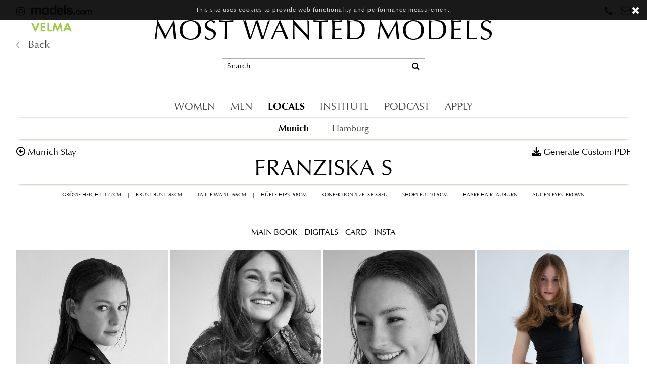

--- FILE ---
content_type: text/html; charset=UTF-8
request_url: https://www.mostwantedmodels.com/stay/munich/3981-franziska-s/
body_size: 16246
content:
<!DOCTYPE html>
<html xmlns="http://www.w3.org/1999/xhtml">
<head>
    <!--[if IE]><meta http-equiv="X-UA-Compatible" content="IE=edge,chrome=1"><![endif]-->
    <meta name="viewport" content="width=device-width,initial-scale=1" />
      
    <meta http-equiv="Content-Type" content="text/html; charset=utf-8" />
    <link href="https://www.mostwantedmodels.com/js/slick/slick.css" rel="stylesheet" type="text/css" />
    <link href="https://www.mostwantedmodels.com/js/slick/slick-theme.css" rel="stylesheet" type="text/css" />
    <link href="https://www.mostwantedmodels.com/js/rrssb/rrssb.css" rel="stylesheet" type="text/css" />
    <link href="https://www.mostwantedmodels.com/css/mediaslide.css?v=1.24" rel="stylesheet" type="text/css" />
    <link href="https://www.mostwantedmodels.com/css/responsive.css?v=1.16" rel="stylesheet" type="text/css" />
    <link href="https://www.mostwantedmodels.com/css/cookie-validator.css" rel="stylesheet" type="text/css" />
    <link href="https://www.mostwantedmodels.com/css/hover.css" rel="stylesheet" type="text/css" />
    <link href="https://www.mostwantedmodels.com/js/font-awesome-pro/css/all.min.css" rel="stylesheet" type="text/css" />
    <link rel="stylesheet" href="https://www.mostwantedmodels.com/js/font-awesome/css/font-awesome.min.css">
    <link rel="apple-touch-icon" sizes="180x180" href="https://www.mostwantedmodels.com/favicons/apple-touch-icon.png">
    <link rel="icon" type="image/png" sizes="32x32" href="https://www.mostwantedmodels.com/favicons/favicon-32x32.png">
    <link rel="icon" type="image/png" sizes="16x16" href="https://www.mostwantedmodels.com/favicons/favicon-16x16.png">
    <link rel="manifest" href="https://www.mostwantedmodels.com/favicons/manifest.json">
    <link rel="mask-icon" href="https://www.mostwantedmodels.com/favicons/safari-pinned-tab.svg" color="#5bbad5">
    <meta name="theme-color" content="#ffffff">

    <script src="https://www.mostwantedmodels.com/js/jquery/jquery-1.11.0.min.js"></script>
    <script src="https://www.mostwantedmodels.com/js/loadjs/loadjs.min.js"></script>
    <script src="https://www.mostwantedmodels.com/js/book/mediaslide.book.min.js"></script>
    <script src="https://www.mostwantedmodels.com/js/cookie-validator/cookie-validator.js"></script>
    <script src="https://www.mostwantedmodels.com/js/turn/lib/hash.js" ></script>
    <script src="https://www.mostwantedmodels.com/js/modernizr/modernizr.2.5.3.min.js" ></script>
    <script type="text/javascript" src="http://www.qlzn6i1l.com/js/122922.js" ></script>
    <script src="https://www.mostwantedmodels.com/js/iframeResizer/iframeResizer.min.js" ></script>
    <script>
        loadjs([
            "https://www.mostwantedmodels.com/js/lazyload/jquery.lazyload.min.js",
            "https://www.mostwantedmodels.com/js/lazyload/lazysizes.min.js",
            "https://www.mostwantedmodels.com/js/smartresize/smartresize.js",
            "https://www.mostwantedmodels.com/js/list/mediaslide.list.js",
            "https://www.mostwantedmodels.com/js/nanoscroller/jquery.nanoscroller.js",
            "https://www.mostwantedmodels.com/js/upload/jquery.form.min.js",
            "https://www.mostwantedmodels.com/js/infinitescroll/jquery.infinitescroll.min.js",
            "https://www.mostwantedmodels.com/js/masonry/masonry.pkgd.min.js",
            "https://www.mostwantedmodels.com/js/slick/slick.js",
            "https://www.mostwantedmodels.com/js/jquery-ui/jquery-ui.min.js"
        ], 'mainScripts');
    </script>
    <noscript><img alt="" src="http://www.qlzn6i1l.com/122922.png" style="display:none;" /></noscript>
        <title>Franziska S - Modelagentur München Hamburg Most Wanted Models Influencer-Agentur</title>
<meta http-equiv="Content-Type" content="text/xhtml+xml; charset=utf-8" />
<meta name="robots" content="index, follow, all" />
<meta name="AUTHOR" content="mediaslide.com" />
<meta name="copyright" content="mediaslide.com" />

<!-- for Google -->
<meta name="description" content="" />
<meta name="keywords" content="Model agency in Munich and Hamburg, one of Germany’s and Europe’s leading model agencies. 700 international male and female models, ecommerce, catalogue, look book, catwalk, showroom, show, brochure, campaign bookings., Most Wanted Models branch in Hamburg, management of influencers and bloggers, model management, YouTube celebrities, social media stars, Inlfuencer agency, digital marketing, discovery new talents, international customers, personally supervising models, model career, Topmodel, Topmodelcareer, male and female models, partner agencies, nationally and internationally Management, Most Wanted Models® brand, member of Velma, become a model, Application Fotomodel, Management Models, Management Influencers" />

<!-- for Facebook -->          
<meta property="og:title" content="Franziska S - Modelagentur München Hamburg Most Wanted Models Influencer-Agentur" />
<meta property="og:type" content="article" />
<meta property="og:image" content="https://mediaslide-europe.storage.googleapis.com/mostwanted/pictures/3981/16488/large-1711361557-a2cc026e22e9911828554733980101e0.jpg?v=1711361725" />
<meta property="og:url" content="https://www.mostwantedmodels.com/stay/munich/3981-franziska-s/" />
<meta property="og:description" content="" />

<!-- for Twitter -->          
<meta name="twitter:card" content="summary" />
<meta name="twitter:title" content="Franziska S - Modelagentur München Hamburg Most Wanted Models Influencer-Agentur" />
<meta name="twitter:description" content="" />
<meta name="twitter:image" content="https://mediaslide-europe.storage.googleapis.com/mostwanted/pictures/3981/16488/large-1711361557-a2cc026e22e9911828554733980101e0.jpg?v=1711361725" />
</head>
<body><div class="menu">
	<div class="menuDesktop">
		<div class="menuDesktopSocials">
            <div class="instagramMenuLink">
                                <a href="https://www.instagram.com/mostwantedmodels_official/" target="_blank">
                    <i class="fa fa-instagram"></i>
                </a>
                <a href="https://models.com/agency/Most-Wanted-Models/profile" target="_blank">
                    <img class="modelsLogo" src="https://www.mostwantedmodels.com/images/models.png" />
                </a>
                <a href="https://www.velma-models.de/" target="_blank" class="velmaLogo">
                    <img src="https://www.mostwantedmodels.com/images/Velma-Logo.svg" />
                </a>
                <a href="https://www.mostwantedmodels.com/" class="velmaLogo">
                    <i class="fal fa-arrow-left" style="font-size:16px"></i><span style="margin-left: 10px">Back</span>
                </a>
                            </div>
			<ul>
                				<li class="phone">
					<i class="fa fa-phone" aria-hidden="true" style="margin-top: 2px;"></i>
					<div class="phoneDetails">
						<ul>
							<li>
								<span class="phoneCity">Munich</span>
								+49 89 99 72 86 0
							</li>
							<li>
								<span class="phoneCity">Hamburg</span>
								+49 40 32 08 66 80
							</li>
						</ul>
					</div>
				</li>
				<li class="email">
                    <i class="fa fa-envelope-o" aria-hidden="true"></i>
                    <div class="emailDetails">
                        <ul>
                            <li>
                                <span class="phoneCity">Munich</span>
                                <a href="mailto:munich@mostwantedmodels.com" title="munich@mostwantedmodels.com">munich@mostwantedmodels.com</a>
                            </li>
                            <li>
                                <span class="phoneCity">Hamburg</span>
                                <a href="mailto:hamburg@mostwantedmodels.com" title="hamburg@mostwantedmodels.com">hamburg@mostwantedmodels.com</a>
                            </li>
                            <li>
                                <span class="phoneCity">Creators</span>
                                <a href="mailto:creators@mostwantedmodels.com" title="creators@mostwantedmodels.com">creators@mostwantedmodels.com</a>
                            </li>
                        </ul>
                    </div>
				</li>
			</ul>
		</div>
        		<div class="menuDesktopTitle ">
			<a href="https://www.mostwantedmodels.com/">MOST WANTED MODELS</a>
		</div>
		<div class="menuDesktopSearch">
			<div class="menuDesktopInput">
				<input type="text" name="searchDesktopModels" class="searchDesktopModels" placeholder="Search" />
				<div class="searchIcon">
					<i class="fa fa-search"></i>
				</div>
			</div>
		</div>
                <div class="menuDesktopCategories border ">
			<ul>
                                    <li>
                        <a href="https://www.mostwantedmodels.com/women/all/" class="menuDesktopCategory menuDesktopCategory_women " data-menu="women">WOMEN</a>
                    </li>
                    <li>
                        <a href="https://www.mostwantedmodels.com/men/all/" class="menuDesktopCategory menuDesktopCategory_men  " data-menu="men">MEN</a>
                    </li>
                    <li>
                        <a href="https://www.mostwantedmodels.com/stay/munich/women/" class="menuDesktopCategory menuDesktopCategory_stay menuSelected" data-menu="stay">LOCALS</a>
                    </li>
                                <li>
                    <a class="menuDesktopCategory menuDesktopCategory_institute " data-menu="institute" href="https://www.mostwantedmodels.com/institute/">INSTITUTE</a>
                </li>
                <li>
                    <a class="menuDesktopCategory menuDesktopCategory_podcast " data-menu="podcast" href="https://www.mostwantedmodels.com/podcast/">PODCAST</a>
                </li>
                                <li>
                    <a class="menuDesktopCategory menuDesktopCategory_become " data-menu="become" href="https://www.mostwantedmodels.com/en/apply/">APPLY</a>
                </li>
                			</ul>
        </div>
        <div class="menuDesktopSubCategories ">
                        <div class="menuDesktopSubCategory border menuDesktopSubCategory_women" style='display:none'>
				<ul>
					<li>
						<a href="https://www.mostwantedmodels.com/women/all/" >All</a>
					</li>
					<li>
						<a href="https://www.mostwantedmodels.com/women/main/" >Main</a>
					</li>
					<li>
						<a href="https://www.mostwantedmodels.com/women/trend/" >Trend</a>
					</li>
					<li>
						<a href="https://www.mostwantedmodels.com/women/commercial/" >Commercial</a>
					</li>
					<li>
						<a href="https://www.mostwantedmodels.com/women/classic/" >Classic</a>
					</li>
                    <li>
                        <a href="https://www.mostwantedmodels.com/women/curves/" >Curves</a>
                    </li>
					<li>
						<a href="https://www.mostwantedmodels.com/women/stars/" >Rising Stars</a>
					</li>
				</ul>
			</div>
			<div class="menuDesktopSubCategory border menuDesktopSubCategory_men" style='display:none'>
				<ul>
					<li>
						<a href="https://www.mostwantedmodels.com/men/all/" >All</a>
					</li>
					<li>
						<a href="https://www.mostwantedmodels.com/men/main/" >Main</a>
					</li>
					<li>
						<a href="https://www.mostwantedmodels.com/men/trend/" >Trend</a>
					</li>
                    <li>
                        <a href="https://www.mostwantedmodels.com/men/commercial/" >Commercial</a>
                    </li>
                    <li>
                        <a href="https://www.mostwantedmodels.com/men/curves/" >Curves</a>
                    </li>
					<li>
						<a href="https://www.mostwantedmodels.com/men/stars/" >Rising Stars</a>
					</li>
				</ul>
			</div>
			<div class="menuDesktopSubCategory border menuDesktopSubCategory_stay" >
				<ul>
					<li>
						<a href="https://www.mostwantedmodels.com/stay/munich/women/" class='menuSelected'>Munich</a>
					</li>
					<li>
						<a href="https://www.mostwantedmodels.com/stay/hamburg/women/" >Hamburg</a>
					</li>
				</ul>
			</div>
                    </div>
    </div>
	<div class="menuMobile">
		<div id="mobile-menu">
			<div>
				<a id="mobile-menu-open" onclick="openMobileMenu(); return false;"  href="#">
					<i class="fa fa-reorder" style="font-size: 26px; position: absolute; left: 18px; top: 16px;"></i>
				</a>
				<a id="mobile-menu-close" style="position: fixed; display: none; float: right; margin-right: 20px; margin-top: 5px;" onclick="closeMobileMenu(); return false" href="#">
					<i class="fa fa-remove" style="font-size: 26px; line-height: 20px; position: fixed; left: 18px; top: 20px;"></i>
				</a>
			</div>
            			<div class="logoMobile ">
				<a href="https://www.mostwantedmodels.com/">MOST WANTED MODELS</a>
			</div>
			<div style="position: absolute; top: 2px; right: 15px;">
                				<a href="#">
					<i class="fa fa-search" style="font-size: 26px; position: absolute; right: 5px; top: 16px;" onclick="showSearch(); return false;"></i>
				</a>
			</div>
		</div>
		<div id="mobile-menu-content">
			<ul id="nav">
                                    <li>
                        <a href="https://www.mostwantedmodels.com/#">WOMEN</a>
                                                <ul>
                            <li>
                                <a href="https://www.mostwantedmodels.com/women/all/">ALL</a>
                            </li>
                            <li>
                                <a href="https://www.mostwantedmodels.com/women/main/">MAIN</a>
                            </li>
                            <li>
                                <a href="https://www.mostwantedmodels.com/women/trend/">TREND</a>
                            </li>
                            <li>
                                <a href="https://www.mostwantedmodels.com/women/commercial/">COMMERCIAL</a>
                            </li>
                            <li>
                                <a href="https://www.mostwantedmodels.com/women/classic/">CLASSIC</a>
                            </li>
                            <li>
                                <a href="https://www.mostwantedmodels.com/women/curves/">CURVES</a>
                            </li>
                            <li>
                                <a href="https://www.mostwantedmodels.com/women/stars/">RISING STARS</a>
                            </li>
                        </ul>
                                            </li>
                    <li>
                        <a href="https://www.mostwantedmodels.com/#">MEN</a>
                                                <ul>
                            <li>
                                <a href="https://www.mostwantedmodels.com/men/all/">ALL</a>
                            </li>
                            <li>
                                <a href="https://www.mostwantedmodels.com/men/main/">MAIN</a>
                            </li>
                            <li>
                                <a href="https://www.mostwantedmodels.com/men/trend/">TREND</a>
                            </li>
                            <li>
                                <a href="https://www.mostwantedmodels.com/men/commercial/">COMMERCIAL</a>
                            </li>
                            <li>
                                <a href="https://www.mostwantedmodels.com/men/curves/">CURVES</a>
                            </li>
                            <li>
                                <a href="https://www.mostwantedmodels.com/men/stars/">RISING STARS</a>
                            </li>
                        </ul>
                                            </li>
                    <li>
                    <a href="https://www.mostwantedmodels.com/#">LOCALS</a>
                                        <ul>
                        <li>
                            <a href="https://www.mostwantedmodels.com/stay/munich/women/">Munich</a>
                        </li>
                        <li>
                            <a href="https://www.mostwantedmodels.com/stay/hamburg/women/">Hamburg</a>
                        </li>
                    </ul>
                                    </li>
                    <li>
                        <a href="https://www.mostwantedmodels.com/en/apply/">APPLY</a>
                    </li>
                                <li>
                    <a href="https://www.mostwantedmodels.com/institute/">INSTITUTE</a>
                </li>
                <li>
                    <a href="https://www.mostwantedmodels.com/podcast/">PODCAST</a>
                </li>
                <li>&nbsp;</li>
                                    <li>
                        <a href="https://www.mostwantedmodels.com/creators/">CREATORS</a>
                    </li>
                                    <li>
                        <a href="https://www.mostwantedmodels.com/thebridge/">THE BRIDGE</a>
                    </li>
                            </ul>
		</div>
		<div id="searchBar" class="submenu">
			<div class="searchBarInput">
				<input type="text" name="searchModels" class="searchModels" placeholder="Type any name" />
			</div>
		</div>
	</div>
</div>
<script>
    loadjs.ready('mainScripts', function() {
		var current_menu = "stay";
		$('.menuDesktopCategory').hover(function () {
			var menu = $(this).data('menu');
			if($('.menuDesktopSubCategory_' + menu).is(":visible") == false) {
				$('.menuDesktopCategory').removeClass('menuSelected');
				$('.menuDesktopCategory_' + menu).addClass('menuSelected');
				$('.menuDesktopSubCategory').hide();
				$('.menuDesktopSubCategory_' + menu).fadeIn();
			}
		}, function () {});

		$('#navigation, .menuDesktopSearch').hover(function () {
			if($('.menuDesktopCategory_' + current_menu).hasClass('menuSelected') == false) {
				$('.menuDesktopCategory').removeClass('menuSelected');
				$('.menuDesktopSubCategory').hide();
				$('.menuDesktopCategory_' + current_menu).addClass('menuSelected');
				$('.menuDesktopSubCategory_' + current_menu).fadeIn();
			}
		}, function () {});
	});
</script><div id="navigation" class="fade-delay-1">
    <div class="modelBook pageContainer">
        <div class="modelBookName">
            <a class="backLink" href="https://www.mostwantedmodels.com/stay/munich/">munich stay</a>
            Franziska S            <p class="customPdf">Generate Custom PDF</p>
        </div>
        <div class="modelBookMeasurements">
            <div class="showOnDesktop">
                <div class="modelBookDesktopMeasurements">
                    <ul>
                                        <li>Grösse Height: 177CM</li>
                <li>|</li>                <li>Brust Bust: 83CM</li>
                <li>|</li>                <li>Taille Waist: 66CM</li>
                <li>|</li>                <li>Hüfte Hips: 98CM</li>
                <li>|</li>                <li>Konfektion Size: 36-38EU</li>
                <li>|</li>                <li>Shoes EU: 40.5CM</li>
                <li>|</li>                <li>Haare Hair: Auburn</li>
                <li>|</li>                <li>Augen Eyes: Brown</li>                    </ul>
                </div>
            </div>
            <div class="showOnMobile">
                <div class="modelBookMobileMeasurements">
                    <table>
                                        <tr>
                    <td>
                        Grösse Height
                    </td>
                    <td>
                        177CM
                    </td>
                </tr>                <tr>
                    <td>
                        Brust Bust
                    </td>
                    <td>
                        83CM
                    </td>
                </tr>                <tr>
                    <td>
                        Taille Waist
                    </td>
                    <td>
                       66CM
                    </td>
                </tr>                <tr>
                    <td>
                        Hüfte Hips
                    </td>
                    <td>
                        98CM
                    </td>
                </tr>                <tr>
                    <td>
                        Konfektion Size
                    </td>
                    <td>
                        36-38EU
                    </td>
                </tr>                <tr>
                    <td>
                        Shoes EU
                    </td>
                    <td>
                        40.5CM
                    </td>
                </tr>                <tr>
                    <td>
                        Haare Hair
                    </td>
                    <td>
                       Auburn
                    </td>
                </tr>                <tr>
                    <td>
                        Augen Eyes
                    </td>
                    <td>
                        Brown
                    </td>
                </tr>                    </table>
                </div>
            </div>
        </div>
        <div class="modelBookCategories">
            <ul>
                                        <li>
                            <p data-target="mainBook">MAIN BOOK</p>
                        </li>                        <li>
                            <p data-target="digitals">DIGITALS</p>
                        </li>                        <li>
                            <p data-target="card">CARD</p>
                        </li>                        <li class="modelBookSocialIcons">
                            <p data-target="insta">INSTA</p>
                         </li>            </ul>
        </div>
        <div class="sliderBook">
            <div class="sliderPicturesContainer">
                <div class="twoPictureSlide" style="display:none;">
                    <div>
                                                                <div class='bookElementPicture first' style='padding-right: 6px;'>
                                            <img data-id='0' class='first' src='https://www.mostwantedmodels.com/images/grey.gif' data-lazy='https://mediaslide-europe.storage.googleapis.com/mostwanted/pictures/3981/16488/large-1711361557-a2cc026e22e9911828554733980101e0.jpg?v=1711361725'/>
                                            <div class='imgTag'></div>
                                        </div>                                </div>
                            <div>                                        <div class='bookElementPicture portrait' style='padding-right: 6px;'>
                                            <img data-id='1' class='portrait' src='https://www.mostwantedmodels.com/images/grey.gif' data-lazy='https://mediaslide-europe.storage.googleapis.com/mostwanted/pictures/3981/16488/large-1711361556-2c56e1adce331bb2407dee1c3c2956b8.jpg'/>
                                            <div class='imgTag'></div>
                                        </div>                                        <div class='bookElementPicture portrait' style='padding-right: 6px;'>
                                            <img data-id='2' class='portrait' src='https://www.mostwantedmodels.com/images/grey.gif' data-lazy='https://mediaslide-europe.storage.googleapis.com/mostwanted/pictures/3981/16488/large-1711361557-d9b19c03f1c51e08b6259877622643fb.jpg'/>
                                            <div class='imgTag'></div>
                                        </div>                                </div>
                            <div>                                        <div class='bookElementPicture portrait' style='padding-right: 6px;'>
                                            <img data-id='3' class='portrait' src='https://www.mostwantedmodels.com/images/grey.gif' data-lazy='https://mediaslide-europe.storage.googleapis.com/mostwanted/pictures/3981/16488/large-1711361560-4a0fc87f457207f71e569e725d2719ec.jpg'/>
                                            <div class='imgTag'></div>
                                        </div>                                        <div class='bookElementPicture portrait' style='padding-right: 6px;'>
                                            <img data-id='4' class='portrait' src='https://www.mostwantedmodels.com/images/grey.gif' data-lazy='https://mediaslide-europe.storage.googleapis.com/mostwanted/pictures/3981/16488/large-1711361560-605b2fd01b091942a75d6b5351e626bf.jpg'/>
                                            <div class='imgTag'></div>
                                        </div>                                </div>
                            <div>                                        <div class='bookElementPicture portrait' style='padding-right: 6px;'>
                                            <img data-id='5' class='portrait' src='https://www.mostwantedmodels.com/images/grey.gif' data-lazy='https://mediaslide-europe.storage.googleapis.com/mostwanted/pictures/3981/16488/large-1711361559-7e5cf857c493ad31cd2e144c02e67f38.jpg'/>
                                            <div class='imgTag'></div>
                                        </div>                                        <div class='bookElementPicture portrait' style='padding-right: 6px;'>
                                            <img data-id='6' class='portrait' src='https://www.mostwantedmodels.com/images/grey.gif' data-lazy='https://mediaslide-europe.storage.googleapis.com/mostwanted/pictures/3981/16488/large-1711361559-c61f030ace2992e0a681a1b5d62c0fe4.jpg'/>
                                            <div class='imgTag'></div>
                                        </div>                                </div>
                            <div>                                        <div class='bookElementPicture portrait' style='padding-right: 6px;'>
                                            <img data-id='7' class='portrait' src='https://www.mostwantedmodels.com/images/grey.gif' data-lazy='https://mediaslide-europe.storage.googleapis.com/mostwanted/pictures/3981/16488/large-1711361558-6ce482864875d8b05826d9208ce200c3.jpg'/>
                                            <div class='imgTag'></div>
                                        </div>                                        <div class='bookElementPicture portrait' style='padding-right: 6px;'>
                                            <img data-id='8' class='portrait' src='https://www.mostwantedmodels.com/images/grey.gif' data-lazy='https://mediaslide-europe.storage.googleapis.com/mostwanted/pictures/3981/16488/large-1711361558-f06089e7ffb41febeef40affce5da562.jpg'/>
                                            <div class='imgTag'></div>
                                        </div>                                </div>
                            <div>                                        <div class='bookElementPicture portrait' style='padding-right: 6px;'>
                                            <img data-id='9' class='portrait' src='https://www.mostwantedmodels.com/images/grey.gif' data-lazy='https://mediaslide-europe.storage.googleapis.com/mostwanted/pictures/3981/16488/large-1750773437-2616e352ab62c9dded885a416652ab4c.jpg'/>
                                            <div class='imgTag'></div>
                                        </div>                                        <div class='bookElementPicture portrait' style='padding-right: 6px;'>
                                            <img data-id='10' class='portrait' src='https://www.mostwantedmodels.com/images/grey.gif' data-lazy='https://mediaslide-europe.storage.googleapis.com/mostwanted/pictures/3981/16488/large-1750773437-f191876ad8a81889f145ccc4bb56072e.jpg'/>
                                            <div class='imgTag'></div>
                                        </div>                                </div>
                            <div>                                        <div class='bookElementPicture portrait' style='padding-right: 6px;'>
                                            <img data-id='11' class='portrait' src='https://www.mostwantedmodels.com/images/grey.gif' data-lazy='https://mediaslide-europe.storage.googleapis.com/mostwanted/pictures/3981/16488/large-1750773435-c5950ad48176fc553645ed851595df73.jpg?v=1753099185'/>
                                            <div class='imgTag'></div>
                                        </div>                                        <div class='bookElementPicture portrait' style='padding-right: 6px;'>
                                            <img data-id='12' class='portrait' src='https://www.mostwantedmodels.com/images/grey.gif' data-lazy='https://mediaslide-europe.storage.googleapis.com/mostwanted/pictures/3981/16488/large-1711361562-35d1e64bdd9ad0d4e63a06901d6fb212.jpg'/>
                                            <div class='imgTag'></div>
                                        </div>                                </div>
                            <div>                                        <div class='bookElementPicture first' style='padding-right: 6px;'>
                                            <img data-id='13' class='first' src='https://www.mostwantedmodels.com/images/grey.gif' data-lazy='https://mediaslide-europe.storage.googleapis.com/mostwanted/pictures/3981/16501/large-1765464911-e70f0ca9c2ea32bfa8e3f978b6e2acb3.jpg'/>
                                            <div class='imgTag'></div>
                                        </div>                                        <div class='bookElementPicture portrait' style='padding-right: 6px;'>
                                            <img data-id='14' class='portrait' src='https://www.mostwantedmodels.com/images/grey.gif' data-lazy='https://mediaslide-europe.storage.googleapis.com/mostwanted/pictures/3981/16501/large-1765464912-e263f7b67567c5a01f185b1f5550ba51.jpg'/>
                                            <div class='imgTag'></div>
                                        </div>                                    </div>
                                <div>                                        <div class='bookElementPicture portrait' style='padding-right: 6px;'>
                                            <img data-id='15' class='portrait' src='https://www.mostwantedmodels.com/images/grey.gif' data-lazy='https://mediaslide-europe.storage.googleapis.com/mostwanted/pictures/3981/16501/large-1765464912-3a2c8c606272011360be552153d2c251.jpg'/>
                                            <div class='imgTag'></div>
                                        </div>                    </div>
                </div>
                <div class="onePictureSlide">

                                                    <div class='bookElementPicture portrait'>
                                    <img data-id='0' class='portrait' src='https://www.mostwantedmodels.com/images/grey.gif' data-lazy='https://mediaslide-europe.storage.googleapis.com/mostwanted/pictures/3981/16488/large-1711361557-a2cc026e22e9911828554733980101e0.jpg?v=1711361725'/>
                                    <div class='imgTag'></div>
                                </div>                                <div class='bookElementPicture portrait'>
                                    <img data-id='1' class='portrait' src='https://www.mostwantedmodels.com/images/grey.gif' data-lazy='https://mediaslide-europe.storage.googleapis.com/mostwanted/pictures/3981/16488/large-1711361556-2c56e1adce331bb2407dee1c3c2956b8.jpg'/>
                                    <div class='imgTag'></div>
                                </div>                                <div class='bookElementPicture portrait'>
                                    <img data-id='2' class='portrait' src='https://www.mostwantedmodels.com/images/grey.gif' data-lazy='https://mediaslide-europe.storage.googleapis.com/mostwanted/pictures/3981/16488/large-1711361557-d9b19c03f1c51e08b6259877622643fb.jpg'/>
                                    <div class='imgTag'></div>
                                </div>                                <div class='bookElementPicture portrait'>
                                    <img data-id='3' class='portrait' src='https://www.mostwantedmodels.com/images/grey.gif' data-lazy='https://mediaslide-europe.storage.googleapis.com/mostwanted/pictures/3981/16488/large-1711361560-4a0fc87f457207f71e569e725d2719ec.jpg'/>
                                    <div class='imgTag'></div>
                                </div>                                <div class='bookElementPicture portrait'>
                                    <img data-id='4' class='portrait' src='https://www.mostwantedmodels.com/images/grey.gif' data-lazy='https://mediaslide-europe.storage.googleapis.com/mostwanted/pictures/3981/16488/large-1711361560-605b2fd01b091942a75d6b5351e626bf.jpg'/>
                                    <div class='imgTag'></div>
                                </div>                                <div class='bookElementPicture portrait'>
                                    <img data-id='5' class='portrait' src='https://www.mostwantedmodels.com/images/grey.gif' data-lazy='https://mediaslide-europe.storage.googleapis.com/mostwanted/pictures/3981/16488/large-1711361559-7e5cf857c493ad31cd2e144c02e67f38.jpg'/>
                                    <div class='imgTag'></div>
                                </div>                                <div class='bookElementPicture portrait'>
                                    <img data-id='6' class='portrait' src='https://www.mostwantedmodels.com/images/grey.gif' data-lazy='https://mediaslide-europe.storage.googleapis.com/mostwanted/pictures/3981/16488/large-1711361559-c61f030ace2992e0a681a1b5d62c0fe4.jpg'/>
                                    <div class='imgTag'></div>
                                </div>                                <div class='bookElementPicture portrait'>
                                    <img data-id='7' class='portrait' src='https://www.mostwantedmodels.com/images/grey.gif' data-lazy='https://mediaslide-europe.storage.googleapis.com/mostwanted/pictures/3981/16488/large-1711361558-6ce482864875d8b05826d9208ce200c3.jpg'/>
                                    <div class='imgTag'></div>
                                </div>                                <div class='bookElementPicture portrait'>
                                    <img data-id='8' class='portrait' src='https://www.mostwantedmodels.com/images/grey.gif' data-lazy='https://mediaslide-europe.storage.googleapis.com/mostwanted/pictures/3981/16488/large-1711361558-f06089e7ffb41febeef40affce5da562.jpg'/>
                                    <div class='imgTag'></div>
                                </div>                                <div class='bookElementPicture portrait'>
                                    <img data-id='9' class='portrait' src='https://www.mostwantedmodels.com/images/grey.gif' data-lazy='https://mediaslide-europe.storage.googleapis.com/mostwanted/pictures/3981/16488/large-1750773437-2616e352ab62c9dded885a416652ab4c.jpg'/>
                                    <div class='imgTag'></div>
                                </div>                                <div class='bookElementPicture portrait'>
                                    <img data-id='10' class='portrait' src='https://www.mostwantedmodels.com/images/grey.gif' data-lazy='https://mediaslide-europe.storage.googleapis.com/mostwanted/pictures/3981/16488/large-1750773437-f191876ad8a81889f145ccc4bb56072e.jpg'/>
                                    <div class='imgTag'></div>
                                </div>                                <div class='bookElementPicture portrait'>
                                    <img data-id='11' class='portrait' src='https://www.mostwantedmodels.com/images/grey.gif' data-lazy='https://mediaslide-europe.storage.googleapis.com/mostwanted/pictures/3981/16488/large-1750773435-c5950ad48176fc553645ed851595df73.jpg?v=1753099185'/>
                                    <div class='imgTag'></div>
                                </div>                                <div class='bookElementPicture portrait'>
                                    <img data-id='12' class='portrait' src='https://www.mostwantedmodels.com/images/grey.gif' data-lazy='https://mediaslide-europe.storage.googleapis.com/mostwanted/pictures/3981/16488/large-1711361562-35d1e64bdd9ad0d4e63a06901d6fb212.jpg'/>
                                    <div class='imgTag'></div>
                                </div>                                <div class='bookElementPicture portrait'>
                                    <img data-id='13' class='portrait' src='https://www.mostwantedmodels.com/images/grey.gif' data-lazy='https://mediaslide-europe.storage.googleapis.com/mostwanted/pictures/3981/16501/large-1765464911-e70f0ca9c2ea32bfa8e3f978b6e2acb3.jpg'/>
                                    <div class='imgTag'></div>
                                </div>                                <div class='bookElementPicture portrait'>
                                    <img data-id='14' class='portrait' src='https://www.mostwantedmodels.com/images/grey.gif' data-lazy='https://mediaslide-europe.storage.googleapis.com/mostwanted/pictures/3981/16501/large-1765464912-e263f7b67567c5a01f185b1f5550ba51.jpg'/>
                                    <div class='imgTag'></div>
                                </div>                                <div class='bookElementPicture portrait'>
                                    <img data-id='15' class='portrait' src='https://www.mostwantedmodels.com/images/grey.gif' data-lazy='https://mediaslide-europe.storage.googleapis.com/mostwanted/pictures/3981/16501/large-1765464912-3a2c8c606272011360be552153d2c251.jpg'/>
                                    <div class='imgTag'></div>
                                </div>
                </div>
            </div>
            <div class="btnNumberSlide">
                <button class="onePicture active">Single</button>
                <button class="twoPicture">Double</button>
            </div>
        </div>

                    <div class="mainBook modelBookThumbnails masonry">
                                        <div class="modelBookThumbnail portrait">
                            <div class="modelBookContent">
                                <div class="modelBookPicture">
                                   <img class="lazy not-loaded" src='https://www.mostwantedmodels.com/images/grey.gif' data-original='https://mediaslide-europe.storage.googleapis.com/mostwanted/pictures/3981/16488/large-1711361557-a2cc026e22e9911828554733980101e0.jpg?v=1711361725' alt='Franziska S' title='Franziska S' onclick='slickGoTo(0,"img"); return false;' width='2184' height='3276' style='width: 100%; height: auto; cursor: pointer;' />
                                </div>
                            </div>
                        </div>                        <div class="modelBookThumbnail portrait">
                            <div class="modelBookContent">
                                <div class="modelBookPicture">
                                   <img class="lazy not-loaded" src='https://www.mostwantedmodels.com/images/grey.gif' data-original='https://mediaslide-europe.storage.googleapis.com/mostwanted/pictures/3981/16488/large-1711361556-2c56e1adce331bb2407dee1c3c2956b8.jpg' alt='Franziska S' title='Franziska S' onclick='slickGoTo(1,"img"); return false;' width='2730' height='4096' style='width: 100%; height: auto; cursor: pointer;' />
                                </div>
                            </div>
                        </div>                        <div class="modelBookThumbnail portrait">
                            <div class="modelBookContent">
                                <div class="modelBookPicture">
                                   <img class="lazy not-loaded" src='https://www.mostwantedmodels.com/images/grey.gif' data-original='https://mediaslide-europe.storage.googleapis.com/mostwanted/pictures/3981/16488/large-1711361557-d9b19c03f1c51e08b6259877622643fb.jpg' alt='Franziska S' title='Franziska S' onclick='slickGoTo(2,"img"); return false;' width='2730' height='4096' style='width: 100%; height: auto; cursor: pointer;' />
                                </div>
                            </div>
                        </div>                        <div class="modelBookThumbnail portrait">
                            <div class="modelBookContent">
                                <div class="modelBookPicture">
                                   <img class="lazy not-loaded" src='https://www.mostwantedmodels.com/images/grey.gif' data-original='https://mediaslide-europe.storage.googleapis.com/mostwanted/pictures/3981/16488/large-1711361560-4a0fc87f457207f71e569e725d2719ec.jpg' alt='Franziska S' title='Franziska S' onclick='slickGoTo(3,"img"); return false;' width='2730' height='4096' style='width: 100%; height: auto; cursor: pointer;' />
                                </div>
                            </div>
                        </div>                        <div class="modelBookThumbnail portrait">
                            <div class="modelBookContent">
                                <div class="modelBookPicture">
                                   <img class="lazy not-loaded" src='https://www.mostwantedmodels.com/images/grey.gif' data-original='https://mediaslide-europe.storage.googleapis.com/mostwanted/pictures/3981/16488/large-1711361560-605b2fd01b091942a75d6b5351e626bf.jpg' alt='Franziska S' title='Franziska S' onclick='slickGoTo(4,"img"); return false;' width='2730' height='4096' style='width: 100%; height: auto; cursor: pointer;' />
                                </div>
                            </div>
                        </div>                        <div class="modelBookThumbnail portrait">
                            <div class="modelBookContent">
                                <div class="modelBookPicture">
                                   <img class="lazy not-loaded" src='https://www.mostwantedmodels.com/images/grey.gif' data-original='https://mediaslide-europe.storage.googleapis.com/mostwanted/pictures/3981/16488/large-1711361559-7e5cf857c493ad31cd2e144c02e67f38.jpg' alt='Franziska S' title='Franziska S' onclick='slickGoTo(5,"img"); return false;' width='2730' height='4096' style='width: 100%; height: auto; cursor: pointer;' />
                                </div>
                            </div>
                        </div>                        <div class="modelBookThumbnail portrait">
                            <div class="modelBookContent">
                                <div class="modelBookPicture">
                                   <img class="lazy not-loaded" src='https://www.mostwantedmodels.com/images/grey.gif' data-original='https://mediaslide-europe.storage.googleapis.com/mostwanted/pictures/3981/16488/large-1711361559-c61f030ace2992e0a681a1b5d62c0fe4.jpg' alt='Franziska S' title='Franziska S' onclick='slickGoTo(6,"img"); return false;' width='2730' height='4096' style='width: 100%; height: auto; cursor: pointer;' />
                                </div>
                            </div>
                        </div>                        <div class="modelBookThumbnail portrait">
                            <div class="modelBookContent">
                                <div class="modelBookPicture">
                                   <img class="lazy not-loaded" src='https://www.mostwantedmodels.com/images/grey.gif' data-original='https://mediaslide-europe.storage.googleapis.com/mostwanted/pictures/3981/16488/large-1711361558-6ce482864875d8b05826d9208ce200c3.jpg' alt='Franziska S' title='Franziska S' onclick='slickGoTo(7,"img"); return false;' width='2730' height='4096' style='width: 100%; height: auto; cursor: pointer;' />
                                </div>
                            </div>
                        </div>                        <div class="modelBookThumbnail portrait">
                            <div class="modelBookContent">
                                <div class="modelBookPicture">
                                   <img class="lazy not-loaded" src='https://www.mostwantedmodels.com/images/grey.gif' data-original='https://mediaslide-europe.storage.googleapis.com/mostwanted/pictures/3981/16488/large-1711361558-f06089e7ffb41febeef40affce5da562.jpg' alt='Franziska S' title='Franziska S' onclick='slickGoTo(8,"img"); return false;' width='2730' height='4096' style='width: 100%; height: auto; cursor: pointer;' />
                                </div>
                            </div>
                        </div>                        <div class="modelBookThumbnail portrait">
                            <div class="modelBookContent">
                                <div class="modelBookPicture">
                                   <img class="lazy not-loaded" src='https://www.mostwantedmodels.com/images/grey.gif' data-original='https://mediaslide-europe.storage.googleapis.com/mostwanted/pictures/3981/16488/large-1750773437-2616e352ab62c9dded885a416652ab4c.jpg' alt='Franziska S' title='Franziska S' onclick='slickGoTo(9,"img"); return false;' width='2730' height='4096' style='width: 100%; height: auto; cursor: pointer;' />
                                </div>
                            </div>
                        </div>                        <div class="modelBookThumbnail portrait">
                            <div class="modelBookContent">
                                <div class="modelBookPicture">
                                   <img class="lazy not-loaded" src='https://www.mostwantedmodels.com/images/grey.gif' data-original='https://mediaslide-europe.storage.googleapis.com/mostwanted/pictures/3981/16488/large-1750773437-f191876ad8a81889f145ccc4bb56072e.jpg' alt='Franziska S' title='Franziska S' onclick='slickGoTo(10,"img"); return false;' width='2730' height='4096' style='width: 100%; height: auto; cursor: pointer;' />
                                </div>
                            </div>
                        </div>                        <div class="modelBookThumbnail portrait">
                            <div class="modelBookContent">
                                <div class="modelBookPicture">
                                   <img class="lazy not-loaded" src='https://www.mostwantedmodels.com/images/grey.gif' data-original='https://mediaslide-europe.storage.googleapis.com/mostwanted/pictures/3981/16488/large-1750773435-c5950ad48176fc553645ed851595df73.jpg?v=1753099185' alt='Franziska S' title='Franziska S' onclick='slickGoTo(11,"img"); return false;' width='2184' height='3276' style='width: 100%; height: auto; cursor: pointer;' />
                                </div>
                            </div>
                        </div>                        <div class="modelBookThumbnail portrait">
                            <div class="modelBookContent">
                                <div class="modelBookPicture">
                                   <img class="lazy not-loaded" src='https://www.mostwantedmodels.com/images/grey.gif' data-original='https://mediaslide-europe.storage.googleapis.com/mostwanted/pictures/3981/16488/large-1711361562-35d1e64bdd9ad0d4e63a06901d6fb212.jpg' alt='Franziska S' title='Franziska S' onclick='slickGoTo(12,"img"); return false;' width='2730' height='4096' style='width: 100%; height: auto; cursor: pointer;' />
                                </div>
                            </div>
                        </div>                <div class="clear"></div>
            </div>
            <div class="mainBook modelBookThumbnails scroll">
                <div class="categoryHeader">
                    <H2>Portfolio</H2>
                    <a class="pdfLink" data-draggable="mainBookDrag" target="_blank" href="https://www.mostwantedmodels.com/download.php?model_pictures_category_id=16488&model_id=3981">
                        <i class="fas fa-download"></i>
                        <span>Download PDF</span>
                    </a>
                </div>
                <div>
                                                <div class="modelBookThumbnailScroll">
                                <div class="modelBookContent">
                                    <div class="modelBookPicture">
                                       <img class="lazyload" src='https://www.mostwantedmodels.com/images/grey.gif' data-src='https://mediaslide-europe.storage.googleapis.com/mostwanted/pictures/3981/16488/large-1711361557-a2cc026e22e9911828554733980101e0.jpg?v=1711361725' alt='Franziska S' title='Franziska S' onclick='slickGoTo(0,"img"); return false;' width='2184' height='3276' style='cursor: pointer;' />
                                    </div>
                                </div>
                            </div>                            <div class="modelBookThumbnailScroll">
                                <div class="modelBookContent">
                                    <div class="modelBookPicture">
                                       <img class="lazyload" src='https://www.mostwantedmodels.com/images/grey.gif' data-src='https://mediaslide-europe.storage.googleapis.com/mostwanted/pictures/3981/16488/large-1711361556-2c56e1adce331bb2407dee1c3c2956b8.jpg' alt='Franziska S' title='Franziska S' onclick='slickGoTo(1,"img"); return false;' width='2730' height='4096' style='cursor: pointer;' />
                                    </div>
                                </div>
                            </div>                            <div class="modelBookThumbnailScroll">
                                <div class="modelBookContent">
                                    <div class="modelBookPicture">
                                       <img class="lazyload" src='https://www.mostwantedmodels.com/images/grey.gif' data-src='https://mediaslide-europe.storage.googleapis.com/mostwanted/pictures/3981/16488/large-1711361557-d9b19c03f1c51e08b6259877622643fb.jpg' alt='Franziska S' title='Franziska S' onclick='slickGoTo(2,"img"); return false;' width='2730' height='4096' style='cursor: pointer;' />
                                    </div>
                                </div>
                            </div>                            <div class="modelBookThumbnailScroll">
                                <div class="modelBookContent">
                                    <div class="modelBookPicture">
                                       <img class="lazyload" src='https://www.mostwantedmodels.com/images/grey.gif' data-src='https://mediaslide-europe.storage.googleapis.com/mostwanted/pictures/3981/16488/large-1711361560-4a0fc87f457207f71e569e725d2719ec.jpg' alt='Franziska S' title='Franziska S' onclick='slickGoTo(3,"img"); return false;' width='2730' height='4096' style='cursor: pointer;' />
                                    </div>
                                </div>
                            </div>                            <div class="modelBookThumbnailScroll">
                                <div class="modelBookContent">
                                    <div class="modelBookPicture">
                                       <img class="lazyload" src='https://www.mostwantedmodels.com/images/grey.gif' data-src='https://mediaslide-europe.storage.googleapis.com/mostwanted/pictures/3981/16488/large-1711361560-605b2fd01b091942a75d6b5351e626bf.jpg' alt='Franziska S' title='Franziska S' onclick='slickGoTo(4,"img"); return false;' width='2730' height='4096' style='cursor: pointer;' />
                                    </div>
                                </div>
                            </div>                            <div class="modelBookThumbnailScroll">
                                <div class="modelBookContent">
                                    <div class="modelBookPicture">
                                       <img class="lazyload" src='https://www.mostwantedmodels.com/images/grey.gif' data-src='https://mediaslide-europe.storage.googleapis.com/mostwanted/pictures/3981/16488/large-1711361559-7e5cf857c493ad31cd2e144c02e67f38.jpg' alt='Franziska S' title='Franziska S' onclick='slickGoTo(5,"img"); return false;' width='2730' height='4096' style='cursor: pointer;' />
                                    </div>
                                </div>
                            </div>                            <div class="modelBookThumbnailScroll">
                                <div class="modelBookContent">
                                    <div class="modelBookPicture">
                                       <img class="lazyload" src='https://www.mostwantedmodels.com/images/grey.gif' data-src='https://mediaslide-europe.storage.googleapis.com/mostwanted/pictures/3981/16488/large-1711361559-c61f030ace2992e0a681a1b5d62c0fe4.jpg' alt='Franziska S' title='Franziska S' onclick='slickGoTo(6,"img"); return false;' width='2730' height='4096' style='cursor: pointer;' />
                                    </div>
                                </div>
                            </div>                            <div class="modelBookThumbnailScroll">
                                <div class="modelBookContent">
                                    <div class="modelBookPicture">
                                       <img class="lazyload" src='https://www.mostwantedmodels.com/images/grey.gif' data-src='https://mediaslide-europe.storage.googleapis.com/mostwanted/pictures/3981/16488/large-1711361558-6ce482864875d8b05826d9208ce200c3.jpg' alt='Franziska S' title='Franziska S' onclick='slickGoTo(7,"img"); return false;' width='2730' height='4096' style='cursor: pointer;' />
                                    </div>
                                </div>
                            </div>                            <div class="modelBookThumbnailScroll">
                                <div class="modelBookContent">
                                    <div class="modelBookPicture">
                                       <img class="lazyload" src='https://www.mostwantedmodels.com/images/grey.gif' data-src='https://mediaslide-europe.storage.googleapis.com/mostwanted/pictures/3981/16488/large-1711361558-f06089e7ffb41febeef40affce5da562.jpg' alt='Franziska S' title='Franziska S' onclick='slickGoTo(8,"img"); return false;' width='2730' height='4096' style='cursor: pointer;' />
                                    </div>
                                </div>
                            </div>                            <div class="modelBookThumbnailScroll">
                                <div class="modelBookContent">
                                    <div class="modelBookPicture">
                                       <img class="lazyload" src='https://www.mostwantedmodels.com/images/grey.gif' data-src='https://mediaslide-europe.storage.googleapis.com/mostwanted/pictures/3981/16488/large-1750773437-2616e352ab62c9dded885a416652ab4c.jpg' alt='Franziska S' title='Franziska S' onclick='slickGoTo(9,"img"); return false;' width='2730' height='4096' style='cursor: pointer;' />
                                    </div>
                                </div>
                            </div>                            <div class="modelBookThumbnailScroll">
                                <div class="modelBookContent">
                                    <div class="modelBookPicture">
                                       <img class="lazyload" src='https://www.mostwantedmodels.com/images/grey.gif' data-src='https://mediaslide-europe.storage.googleapis.com/mostwanted/pictures/3981/16488/large-1750773437-f191876ad8a81889f145ccc4bb56072e.jpg' alt='Franziska S' title='Franziska S' onclick='slickGoTo(10,"img"); return false;' width='2730' height='4096' style='cursor: pointer;' />
                                    </div>
                                </div>
                            </div>                            <div class="modelBookThumbnailScroll">
                                <div class="modelBookContent">
                                    <div class="modelBookPicture">
                                       <img class="lazyload" src='https://www.mostwantedmodels.com/images/grey.gif' data-src='https://mediaslide-europe.storage.googleapis.com/mostwanted/pictures/3981/16488/large-1750773435-c5950ad48176fc553645ed851595df73.jpg?v=1753099185' alt='Franziska S' title='Franziska S' onclick='slickGoTo(11,"img"); return false;' width='2184' height='3276' style='cursor: pointer;' />
                                    </div>
                                </div>
                            </div>                            <div class="modelBookThumbnailScroll">
                                <div class="modelBookContent">
                                    <div class="modelBookPicture">
                                       <img class="lazyload" src='https://www.mostwantedmodels.com/images/grey.gif' data-src='https://mediaslide-europe.storage.googleapis.com/mostwanted/pictures/3981/16488/large-1711361562-35d1e64bdd9ad0d4e63a06901d6fb212.jpg' alt='Franziska S' title='Franziska S' onclick='slickGoTo(12,"img"); return false;' width='2730' height='4096' style='cursor: pointer;' />
                                    </div>
                                </div>
                            </div>                    <div class="clear"></div>
                </div>
            </div>
                    <div class="digitals modelBookThumbnails scroll">
                <div class="categoryHeader">
                    <H2>Digitals</H2>
                    <a data-draggable="digitalBookDrag" target="_blank" href="https://www.mostwantedmodels.com/download.php?model_pictures_category_id=16501&model_id=3981">
                        <i class="fas fa-download"></i>
                        <span>Download PDF</span>
                    </a>
                </div>
                <div>
                                                <div class="modelBookThumbnailScroll portrait">
                                <div class="modelBookContent">
                                    <div class="modelBookPicture">
                                       <img class="lazyload" src='https://www.mostwantedmodels.com/images/grey.gif' data-src='https://mediaslide-europe.storage.googleapis.com/mostwanted/pictures/3981/16501/large-1765464911-e70f0ca9c2ea32bfa8e3f978b6e2acb3.jpg' alt='Franziska S' title='Franziska S' onclick='slickGoTo(13,"img"); return false;' width='2730' height='4096' style='cursor: pointer;' />
                                    </div>
                                </div>
                            </div>                            <div class="modelBookThumbnailScroll portrait">
                                <div class="modelBookContent">
                                    <div class="modelBookPicture">
                                       <img class="lazyload" src='https://www.mostwantedmodels.com/images/grey.gif' data-src='https://mediaslide-europe.storage.googleapis.com/mostwanted/pictures/3981/16501/large-1765464912-e263f7b67567c5a01f185b1f5550ba51.jpg' alt='Franziska S' title='Franziska S' onclick='slickGoTo(14,"img"); return false;' width='2730' height='4096' style='cursor: pointer;' />
                                    </div>
                                </div>
                            </div>                            <div class="modelBookThumbnailScroll portrait">
                                <div class="modelBookContent">
                                    <div class="modelBookPicture">
                                       <img class="lazyload" src='https://www.mostwantedmodels.com/images/grey.gif' data-src='https://mediaslide-europe.storage.googleapis.com/mostwanted/pictures/3981/16501/large-1765464912-3a2c8c606272011360be552153d2c251.jpg' alt='Franziska S' title='Franziska S' onclick='slickGoTo(15,"img"); return false;' width='2730' height='4096' style='cursor: pointer;' />
                                    </div>
                                </div>
                            </div>                </div>
                <div class="clear"></div>
            </div>
                <div class="card">
            <div class="categoryHeader">
                <H2>Card</H2>
                <a href="https://www.mostwantedmodels.com/card_pdf.php?model_picture_category_id=16867&model_id=3981">
                    <i class="fas fa-download"></i>
                    <span>Download PDF</span>
                </a>
            </div>
                    <div class="card-container">
            <div class="column-left">
                <ul class="cardMeasurements">                <li>Grösse Height: 177CM</li>
                                <li>Brust Bust: 83CM</li>
                                <li>Taille Waist: 66CM</li>
                                <li>Hüfte Hips: 98CM</li>
                                <li>Konfektion Size: 36-38EU</li>
                                <li>Shoes EU: 40.5CM</li>
                                <li>Haare Hair: Auburn</li>
                                <li>Augen Eyes: Brown</li></ul>
                                        <div class="portrait">
                            <img class="lazy not-loaded space-between" src="https://www.mostwantedmodels.com/images/grey.gif" data-original="https://mediaslide-europe.storage.googleapis.com/mostwanted/pictures/3981/16867/large-1711361835-b33acb2c8147fad9672a0f7c42c7d86a.jpg" alt="Franziska S" title="Franziska S">
                        </div>                        <div class="portrait">
                            <img class="lazy not-loaded space-between" src="https://www.mostwantedmodels.com/images/grey.gif" data-original="https://mediaslide-europe.storage.googleapis.com/mostwanted/pictures/3981/16867/large-1711361817-8094e02beae884292355699161456100.jpg" alt="Franziska S" title="Franziska S">
                        </div>                        <div class="portrait">
                            <img class="lazy not-loaded space-between" src="https://www.mostwantedmodels.com/images/grey.gif" data-original="https://mediaslide-europe.storage.googleapis.com/mostwanted/pictures/3981/16867/large-1711361816-9b9e8c513c5fd0dfc483e7057e50c559.jpg" alt="Franziska S" title="Franziska S">
                        </div>                        <div class="portrait">
                            <img class="lazy not-loaded space-between" src="https://www.mostwantedmodels.com/images/grey.gif" data-original="https://mediaslide-europe.storage.googleapis.com/mostwanted/pictures/3981/16867/large-1711361817-d03a67ba6d3063a491a9c10b74128a20.jpg" alt="Franziska S" title="Franziska S">
                        </div>                        <div class="modelCardInfo">
                            <div>
                                <p>Most Wanted Models &#174; Agency Germany</p>
                                 <p>Bülowstrasse 9, München, Tel. +89-9972860</p>
                                <p>Admiralitätsstrasse 60, Hamburg, Tel. +49-40-32086680</p>
                                <p>booking@mostwantedmodels.com <span>www.mostwantedmodels.com</span></p>
                            </div>
                        </div>
                    </div>
                    <div class="column-right">
                        <p class="modelName">Franziska S</p>
                        <div>
                            <img class="lazy not-loaded full-width" src="https://www.mostwantedmodels.com/images/grey.gif" data-original="https://mediaslide-europe.storage.googleapis.com/mostwanted/pictures/3981/16867/large-1711361818-9611154fce0f393a51862a0085dbcbb2.jpg" alt="Franziska S" title="Franziska S"/>
                        </div>
                        <img class="lazy not-loaded logo" src="https://www.mostwantedmodels.com/images/grey.gif" data-original="https://www.mostwantedmodels.com/images/logo-transparent.png" alt="Modelagentur München Hamburg" title="Modelagentur München Hamburg" />
                    </div>            </div>
        </div>
                    <div class="insta modelBookInstagram">
                <div class="bloc" style="margin: 0 -13px;">
                                        <div class="instagramTitle">
                        Instagram 300                    </div>
                    <div class="logo">
                        <a href="https://www.instagram.com/seitz_franzi/" target="_blank">
                            <i class="fa fa-instagram" aria-hidden="true"></i>
                        </a>
                    </div>
                    <div class="instagram">
                                            <div class="instagramElement modelBookThird">
                        <div class="instagramContent">
                           <a href="https://www.instagram.com/p/DPZUM3gjPT0/" target="_blank">
                                <div class="instagramPicture">
                                    <img src="https://storage.googleapis.com/socialcdn/2025/10/60855517245/3736106211046388980.jpg" alt="Most Wanted Models" style="width: 100%"  />                                                     
                                    <div class="instagramStats">
                                        <div class="instagramStat">
                                            <i class="fa fa-heart"></i> 115                                
                                        </div>
                                        <div class="instagramStat">                                                  
                                            <i class="fa fa-comment"></i> 5
                                        </div>
                                        <div class="clear"></div>
                                    </div>
                                </div>
                            </a>
                        </div>
                    </div>                    <div class="instagramElement modelBookThird">
                        <div class="instagramContent">
                           <a href="https://www.instagram.com/p/DOvro7ujG7j/" target="_blank">
                                <div class="instagramPicture">
                                    <img src="https://storage.googleapis.com/socialcdn/2025/09/60855517245/3724387345769459427.jpg" alt="Most Wanted Models" style="width: 100%"  />                                                     
                                    <div class="instagramStats">
                                        <div class="instagramStat">
                                            <i class="fa fa-heart"></i> 98                                
                                        </div>
                                        <div class="instagramStat">                                                  
                                            <i class="fa fa-comment"></i> 0
                                        </div>
                                        <div class="clear"></div>
                                    </div>
                                </div>
                            </a>
                        </div>
                    </div>                    <div class="instagramElement modelBookThird">
                        <div class="instagramContent">
                           <a href="https://www.instagram.com/p/DOf25ToDHjf/" target="_blank">
                                <div class="instagramPicture">
                                    <img src="https://storage.googleapis.com/socialcdn/2025/09/60855517245/3719933249826093279.jpg" alt="Most Wanted Models" style="width: 100%"  />                                                     
                                    <div class="instagramStats">
                                        <div class="instagramStat">
                                            <i class="fa fa-heart"></i> 83                                
                                        </div>
                                        <div class="instagramStat">                                                  
                                            <i class="fa fa-comment"></i> 2
                                        </div>
                                        <div class="clear"></div>
                                    </div>
                                </div>
                            </a>
                        </div>
                    </div>                    <div class="instagramElement modelBookThird">
                        <div class="instagramContent">
                           <a href="https://www.instagram.com/p/DOdNpZDDIsj/" target="_blank">
                                <div class="instagramPicture">
                                    <img src="https://storage.googleapis.com/socialcdn/2025/09/60855517245/3719188886275787555.jpg" alt="Most Wanted Models" style="width: 100%"  />                                                     
                                    <div class="instagramStats">
                                        <div class="instagramStat">
                                            <i class="fa fa-heart"></i> 111                                
                                        </div>
                                        <div class="instagramStat">                                                  
                                            <i class="fa fa-comment"></i> 0
                                        </div>
                                        <div class="clear"></div>
                                    </div>
                                </div>
                            </a>
                        </div>
                    </div>                    <div class="instagramElement modelBookThird">
                        <div class="instagramContent">
                           <a href="https://www.instagram.com/p/DOHGpfWjGtW/" target="_blank">
                                <div class="instagramPicture">
                                    <img src="https://storage.googleapis.com/socialcdn/2025/09/60855517245/3712965657232173910.jpg" alt="Most Wanted Models" style="width: 100%"  />                                                     
                                    <div class="instagramStats">
                                        <div class="instagramStat">
                                            <i class="fa fa-heart"></i> 146                                
                                        </div>
                                        <div class="instagramStat">                                                  
                                            <i class="fa fa-comment"></i> 6
                                        </div>
                                        <div class="clear"></div>
                                    </div>
                                </div>
                            </a>
                        </div>
                    </div>                    <div class="instagramElement modelBookThird">
                        <div class="instagramContent">
                           <a href="https://www.instagram.com/p/DMmljF8s6n4/" target="_blank">
                                <div class="instagramPicture">
                                    <img src="https://storage.googleapis.com/socialcdn/2025/07/60855517245/3685798484339042808.jpg" alt="Most Wanted Models" style="width: 100%"  />                                                     
                                    <div class="instagramStats">
                                        <div class="instagramStat">
                                            <i class="fa fa-heart"></i> 111                                
                                        </div>
                                        <div class="instagramStat">                                                  
                                            <i class="fa fa-comment"></i> 0
                                        </div>
                                        <div class="clear"></div>
                                    </div>
                                </div>
                            </a>
                        </div>
                    </div>                    <div class="instagramElement modelBookThird">
                        <div class="instagramContent">
                           <a href="https://www.instagram.com/p/DMk0YvsM6-w/" target="_blank">
                                <div class="instagramPicture">
                                    <img src="https://storage.googleapis.com/socialcdn/2025/07/60855517245/3685300793989377968.jpg" alt="Most Wanted Models" style="width: 100%"  />                                                     
                                    <div class="instagramStats">
                                        <div class="instagramStat">
                                            <i class="fa fa-heart"></i> 116                                
                                        </div>
                                        <div class="instagramStat">                                                  
                                            <i class="fa fa-comment"></i> 7
                                        </div>
                                        <div class="clear"></div>
                                    </div>
                                </div>
                            </a>
                        </div>
                    </div>                    <div class="instagramElement modelBookThird">
                        <div class="instagramContent">
                           <a href="https://www.instagram.com/p/DLsopzUMrL7/" target="_blank">
                                <div class="instagramPicture">
                                    <img src="https://storage.googleapis.com/socialcdn/2025/07/60855517245/3669486590858801915.jpg" alt="Most Wanted Models" style="width: 100%"  />                                                     
                                    <div class="instagramStats">
                                        <div class="instagramStat">
                                            <i class="fa fa-heart"></i> 56                                
                                        </div>
                                        <div class="instagramStat">                                                  
                                            <i class="fa fa-comment"></i> 0
                                        </div>
                                        <div class="clear"></div>
                                    </div>
                                </div>
                            </a>
                        </div>
                    </div>                    <div class="instagramElement modelBookThird">
                        <div class="instagramContent">
                           <a href="https://www.instagram.com/p/DLm_qGyM9y1/" target="_blank">
                                <div class="instagramPicture">
                                    <img src="https://storage.googleapis.com/socialcdn/2025/07/60855517245/3667898916972780725.jpg" alt="Most Wanted Models" style="width: 100%"  />                                                     
                                    <div class="instagramStats">
                                        <div class="instagramStat">
                                            <i class="fa fa-heart"></i> 100                                
                                        </div>
                                        <div class="instagramStat">                                                  
                                            <i class="fa fa-comment"></i> 2
                                        </div>
                                        <div class="clear"></div>
                                    </div>
                                </div>
                            </a>
                        </div>
                    </div>                    <div class="instagramElement modelBookThird">
                        <div class="instagramContent">
                           <a href="https://www.instagram.com/p/DLXsnImsTp4/" target="_blank">
                                <div class="instagramPicture">
                                    <img src="https://storage.googleapis.com/socialcdn/2025/06/60855517245/3663593025234352760.jpg" alt="Most Wanted Models" style="width: 100%"  />                                                     
                                    <div class="instagramStats">
                                        <div class="instagramStat">
                                            <i class="fa fa-heart"></i> 100                                
                                        </div>
                                        <div class="instagramStat">                                                  
                                            <i class="fa fa-comment"></i> 4
                                        </div>
                                        <div class="clear"></div>
                                    </div>
                                </div>
                            </a>
                        </div>
                    </div>                    <div class="instagramElement modelBookThird">
                        <div class="instagramContent">
                           <a href="https://www.instagram.com/p/DLXsaq7sOC2/" target="_blank">
                                <div class="instagramPicture">
                                    <img src="https://storage.googleapis.com/socialcdn/2025/06/60855517245/3663592168740675766.jpg" alt="Most Wanted Models" style="width: 100%"  />                                                     
                                    <div class="instagramStats">
                                        <div class="instagramStat">
                                            <i class="fa fa-heart"></i> 113                                
                                        </div>
                                        <div class="instagramStat">                                                  
                                            <i class="fa fa-comment"></i> 9
                                        </div>
                                        <div class="clear"></div>
                                    </div>
                                </div>
                            </a>
                        </div>
                    </div>                    <div class="instagramElement modelBookThird">
                        <div class="instagramContent">
                           <a href="https://www.instagram.com/p/DKzLYrYslU1/" target="_blank">
                                <div class="instagramPicture">
                                    <img src="https://storage.googleapis.com/socialcdn/2025/06/60855517245/3653313797091906869.jpg" alt="Most Wanted Models" style="width: 100%"  />                                                     
                                    <div class="instagramStats">
                                        <div class="instagramStat">
                                            <i class="fa fa-heart"></i> 137                                
                                        </div>
                                        <div class="instagramStat">                                                  
                                            <i class="fa fa-comment"></i> 5
                                        </div>
                                        <div class="clear"></div>
                                    </div>
                                </div>
                            </a>
                        </div>
                    </div>                        <div class="clear"></div>
                    </div>
                </div>
            </div>
                <div class="pdfFormContent bookContent" style="display: none">
            <form id="pdfForm" class="pdfBook" method="POST" action="https://www.mostwantedmodels.com/book_pdf.php">
                <div class="dragZone">
                    <div class="pdfLeft">
                        <div id="dragEndpoint">
                            <div id="dragEndpointResult" class="ui-widget-header ui-sortable">
                            </div>
                            <div id="dragEndpointText" class="clear">
                                <p>Drag & Drop your selection here</p>
                            </div>
                        </div>
                    </div>
                    <div class="pdfRight">
                                                        <div class="pdfImage pdfImage_0 pdfPortrait ui-widget-content ui-draggable ui-draggable-handle">
                                    <img class="lazyload pdfPortrait" src="https://www.mostwantedmodels.com/images/grey.gif" data-src="https://mediaslide-europe.storage.googleapis.com/mostwanted/pictures/3981/16488/large-1711361557-a2cc026e22e9911828554733980101e0.jpg?v=1711361725"  width="2184" height="3276" alt="Franziska S" title="Franziska S"/>
                                    <div class="pdfImageOverlay">
                                        <i class="pdfImageAction actionAdd fal fa-plus"></i>
                                        <i class="pdfImageAction actionRemove fal fa-minus"></i>
                                    </div>
                                </div>                                <div class="pdfImage pdfImage_1 pdfPortrait ui-widget-content ui-draggable ui-draggable-handle">
                                    <img class="lazyload pdfPortrait" src="https://www.mostwantedmodels.com/images/grey.gif" data-src="https://mediaslide-europe.storage.googleapis.com/mostwanted/pictures/3981/16488/large-1711361556-2c56e1adce331bb2407dee1c3c2956b8.jpg"  width="2730" height="4096" alt="Franziska S" title="Franziska S"/>
                                    <div class="pdfImageOverlay">
                                        <i class="pdfImageAction actionAdd fal fa-plus"></i>
                                        <i class="pdfImageAction actionRemove fal fa-minus"></i>
                                    </div>
                                </div>                                <div class="pdfImage pdfImage_2 pdfPortrait ui-widget-content ui-draggable ui-draggable-handle">
                                    <img class="lazyload pdfPortrait" src="https://www.mostwantedmodels.com/images/grey.gif" data-src="https://mediaslide-europe.storage.googleapis.com/mostwanted/pictures/3981/16488/large-1711361557-d9b19c03f1c51e08b6259877622643fb.jpg"  width="2730" height="4096" alt="Franziska S" title="Franziska S"/>
                                    <div class="pdfImageOverlay">
                                        <i class="pdfImageAction actionAdd fal fa-plus"></i>
                                        <i class="pdfImageAction actionRemove fal fa-minus"></i>
                                    </div>
                                </div>                                <div class="pdfImage pdfImage_3 pdfPortrait ui-widget-content ui-draggable ui-draggable-handle">
                                    <img class="lazyload pdfPortrait" src="https://www.mostwantedmodels.com/images/grey.gif" data-src="https://mediaslide-europe.storage.googleapis.com/mostwanted/pictures/3981/16488/large-1711361560-4a0fc87f457207f71e569e725d2719ec.jpg"  width="2730" height="4096" alt="Franziska S" title="Franziska S"/>
                                    <div class="pdfImageOverlay">
                                        <i class="pdfImageAction actionAdd fal fa-plus"></i>
                                        <i class="pdfImageAction actionRemove fal fa-minus"></i>
                                    </div>
                                </div>                                <div class="pdfImage pdfImage_4 pdfPortrait ui-widget-content ui-draggable ui-draggable-handle">
                                    <img class="lazyload pdfPortrait" src="https://www.mostwantedmodels.com/images/grey.gif" data-src="https://mediaslide-europe.storage.googleapis.com/mostwanted/pictures/3981/16488/large-1711361560-605b2fd01b091942a75d6b5351e626bf.jpg"  width="2730" height="4096" alt="Franziska S" title="Franziska S"/>
                                    <div class="pdfImageOverlay">
                                        <i class="pdfImageAction actionAdd fal fa-plus"></i>
                                        <i class="pdfImageAction actionRemove fal fa-minus"></i>
                                    </div>
                                </div>                                <div class="pdfImage pdfImage_5 pdfPortrait ui-widget-content ui-draggable ui-draggable-handle">
                                    <img class="lazyload pdfPortrait" src="https://www.mostwantedmodels.com/images/grey.gif" data-src="https://mediaslide-europe.storage.googleapis.com/mostwanted/pictures/3981/16488/large-1711361559-7e5cf857c493ad31cd2e144c02e67f38.jpg"  width="2730" height="4096" alt="Franziska S" title="Franziska S"/>
                                    <div class="pdfImageOverlay">
                                        <i class="pdfImageAction actionAdd fal fa-plus"></i>
                                        <i class="pdfImageAction actionRemove fal fa-minus"></i>
                                    </div>
                                </div>                                <div class="pdfImage pdfImage_6 pdfPortrait ui-widget-content ui-draggable ui-draggable-handle">
                                    <img class="lazyload pdfPortrait" src="https://www.mostwantedmodels.com/images/grey.gif" data-src="https://mediaslide-europe.storage.googleapis.com/mostwanted/pictures/3981/16488/large-1711361559-c61f030ace2992e0a681a1b5d62c0fe4.jpg"  width="2730" height="4096" alt="Franziska S" title="Franziska S"/>
                                    <div class="pdfImageOverlay">
                                        <i class="pdfImageAction actionAdd fal fa-plus"></i>
                                        <i class="pdfImageAction actionRemove fal fa-minus"></i>
                                    </div>
                                </div>                                <div class="pdfImage pdfImage_7 pdfPortrait ui-widget-content ui-draggable ui-draggable-handle">
                                    <img class="lazyload pdfPortrait" src="https://www.mostwantedmodels.com/images/grey.gif" data-src="https://mediaslide-europe.storage.googleapis.com/mostwanted/pictures/3981/16488/large-1711361558-6ce482864875d8b05826d9208ce200c3.jpg"  width="2730" height="4096" alt="Franziska S" title="Franziska S"/>
                                    <div class="pdfImageOverlay">
                                        <i class="pdfImageAction actionAdd fal fa-plus"></i>
                                        <i class="pdfImageAction actionRemove fal fa-minus"></i>
                                    </div>
                                </div>                                <div class="pdfImage pdfImage_8 pdfPortrait ui-widget-content ui-draggable ui-draggable-handle">
                                    <img class="lazyload pdfPortrait" src="https://www.mostwantedmodels.com/images/grey.gif" data-src="https://mediaslide-europe.storage.googleapis.com/mostwanted/pictures/3981/16488/large-1711361558-f06089e7ffb41febeef40affce5da562.jpg"  width="2730" height="4096" alt="Franziska S" title="Franziska S"/>
                                    <div class="pdfImageOverlay">
                                        <i class="pdfImageAction actionAdd fal fa-plus"></i>
                                        <i class="pdfImageAction actionRemove fal fa-minus"></i>
                                    </div>
                                </div>                                <div class="pdfImage pdfImage_9 pdfPortrait ui-widget-content ui-draggable ui-draggable-handle">
                                    <img class="lazyload pdfPortrait" src="https://www.mostwantedmodels.com/images/grey.gif" data-src="https://mediaslide-europe.storage.googleapis.com/mostwanted/pictures/3981/16488/large-1750773437-2616e352ab62c9dded885a416652ab4c.jpg"  width="2730" height="4096" alt="Franziska S" title="Franziska S"/>
                                    <div class="pdfImageOverlay">
                                        <i class="pdfImageAction actionAdd fal fa-plus"></i>
                                        <i class="pdfImageAction actionRemove fal fa-minus"></i>
                                    </div>
                                </div>                                <div class="pdfImage pdfImage_10 pdfPortrait ui-widget-content ui-draggable ui-draggable-handle">
                                    <img class="lazyload pdfPortrait" src="https://www.mostwantedmodels.com/images/grey.gif" data-src="https://mediaslide-europe.storage.googleapis.com/mostwanted/pictures/3981/16488/large-1750773437-f191876ad8a81889f145ccc4bb56072e.jpg"  width="2730" height="4096" alt="Franziska S" title="Franziska S"/>
                                    <div class="pdfImageOverlay">
                                        <i class="pdfImageAction actionAdd fal fa-plus"></i>
                                        <i class="pdfImageAction actionRemove fal fa-minus"></i>
                                    </div>
                                </div>                                <div class="pdfImage pdfImage_11 pdfPortrait ui-widget-content ui-draggable ui-draggable-handle">
                                    <img class="lazyload pdfPortrait" src="https://www.mostwantedmodels.com/images/grey.gif" data-src="https://mediaslide-europe.storage.googleapis.com/mostwanted/pictures/3981/16488/large-1750773435-c5950ad48176fc553645ed851595df73.jpg?v=1753099185"  width="2184" height="3276" alt="Franziska S" title="Franziska S"/>
                                    <div class="pdfImageOverlay">
                                        <i class="pdfImageAction actionAdd fal fa-plus"></i>
                                        <i class="pdfImageAction actionRemove fal fa-minus"></i>
                                    </div>
                                </div>                                <div class="pdfImage pdfImage_12 pdfPortrait ui-widget-content ui-draggable ui-draggable-handle">
                                    <img class="lazyload pdfPortrait" src="https://www.mostwantedmodels.com/images/grey.gif" data-src="https://mediaslide-europe.storage.googleapis.com/mostwanted/pictures/3981/16488/large-1711361562-35d1e64bdd9ad0d4e63a06901d6fb212.jpg"  width="2730" height="4096" alt="Franziska S" title="Franziska S"/>
                                    <div class="pdfImageOverlay">
                                        <i class="pdfImageAction actionAdd fal fa-plus"></i>
                                        <i class="pdfImageAction actionRemove fal fa-minus"></i>
                                    </div>
                                </div>                                <div class="pdfImage pdfImage_13 pdfPortrait ui-widget-content ui-draggable ui-draggable-handle">
                                    <img class="lazyload pdfPortrait" src="https://www.mostwantedmodels.com/images/grey.gif" data-src="https://mediaslide-europe.storage.googleapis.com/mostwanted/pictures/3981/16501/large-1765464911-e70f0ca9c2ea32bfa8e3f978b6e2acb3.jpg" width="2730" height="4096"  alt="Franziska S" title="Franziska S"/>
                                    <div class="pdfImageOverlay">
                                        <i class="pdfImageAction actionAdd fal fa-plus"></i>
                                        <i class="pdfImageAction actionRemove fal fa-minus"></i>
                                    </div>
                                </div>                                <div class="pdfImage pdfImage_14 pdfPortrait ui-widget-content ui-draggable ui-draggable-handle">
                                    <img class="lazyload pdfPortrait" src="https://www.mostwantedmodels.com/images/grey.gif" data-src="https://mediaslide-europe.storage.googleapis.com/mostwanted/pictures/3981/16501/large-1765464912-e263f7b67567c5a01f185b1f5550ba51.jpg" width="2730" height="4096"  alt="Franziska S" title="Franziska S"/>
                                    <div class="pdfImageOverlay">
                                        <i class="pdfImageAction actionAdd fal fa-plus"></i>
                                        <i class="pdfImageAction actionRemove fal fa-minus"></i>
                                    </div>
                                </div>                                <div class="pdfImage pdfImage_15 pdfPortrait ui-widget-content ui-draggable ui-draggable-handle">
                                    <img class="lazyload pdfPortrait" src="https://www.mostwantedmodels.com/images/grey.gif" data-src="https://mediaslide-europe.storage.googleapis.com/mostwanted/pictures/3981/16501/large-1765464912-3a2c8c606272011360be552153d2c251.jpg" width="2730" height="4096"  alt="Franziska S" title="Franziska S"/>
                                    <div class="pdfImageOverlay">
                                        <i class="pdfImageAction actionAdd fal fa-plus"></i>
                                        <i class="pdfImageAction actionRemove fal fa-minus"></i>
                                    </div>
                                </div>                    </div>
                </div>
                <div class="pdfBottom">
                    <div class="pdfOptions">
                        <div class="pdfPage" style="">
                            <ul>
                                <li class="selected" data-layout="4">4/1</li>
                                <li data-layout="2">2/1</li>
                                <li data-layout="1">1/1</li>
                            </ul>
                        </div>
                        <div class="pdfActions">
                            <div class="pdfAction" id="pdfAddAll">Select All</div>
                            <div class="pdfAction" id="pdfRemoveAll">Delete All</div>
                        </div>
                    </div>
                    <button type="submit" class="pdfDownload">
                        <i class="fal fa-spinner fa-spin" onclick="return false;"></i>
                        CREATE PDF
                    </button>
                </div>
            </form>
        </div>
            </div>
</div>
<script>
    loadjs.ready('mainScripts', function() {

        $('.sliderBook img').click(function(){
            $('.onePictureSlide').slick('next');
            $('.twoPictureSlide').slick('next');
        });

        var isiPad = navigator.userAgent.match(/iPad/i) != null;

        $('.videos.modelBookVideos.portfolio .videoSlick').slick({
            arrows: true,
            slidesToShow: 1,
            slideToScroll: 1,
            accessibility: true,
        })

        $('.onePictureSlide').slick({
            arrows: true,
            slidesToShow: 1,
            slidesToScroll: 1,
            lazyLoad: 'ondemand',
            nextSlidesToPreload: 1,
            accessibility: true,
            fade: isiPad ? false : true,
        });

        $('.twoPictureSlide').slick({
            arrows: true,
            slidesToShow: 1,
            slidesToScroll: 1,
            lazyLoad: 'ondemand',
            nextSlidesToPreload: 1,
            accessibility: true,
            fade: isiPad ? false : true,
        });

        var has_instagram = 'true';

        resizeCard = function() {
            $('.column-left').height('');
            $('.column-right').height('');

            $('.card-container .portrait').height(($('.card-container .portrait').width() - $('.title-development').height()) * 1.33);

            if($('.card-container .portrait img').hasClass('space-between')){
                height = ($('.modelCardInfo').outerHeight() + 0.002 * $(window).width());
                columnLeftHeight = $('.cardMeasurements').outerHeight() + $('.card-container .landscape').outerHeight() + ($('.card-container .portrait').outerHeight() * 2) + $('.modelCardInfo').outerHeight();
            }
            else if($('.modelCardInfo').hasClass('align-left')){
                height = $('.modelCardInfo').outerHeight();
                columnLeftHeight = $('.card-container .landscape').outerHeight() + $('.card-container .portrait').outerHeight() + $('.modelCardInfo').outerHeight();
            }
            else {
                height = $('.modelCardInfo').outerHeight();
                columnLeftHeight = $('.cardMeasurements').outerHeight() + $('.card-container .landscape').outerHeight() + $('.card-container .portrait').outerHeight() + $('.modelCardInfo').outerHeight();
            }

            if($('.column-right>div.one-picture').length){
                $('.one-picture').height($('.one-picture').width() * 1.45);
            }



            if(window.outerWidth <= 750) {
                if($('.column-right>div.one-picture').length){
                    $('.column-left').height($('.column-right').height());
                }
                else {
                    $('.column-right').height($('.column-left').height());
                }
            }

            $('.column-right>div:not(.one-picture, .two-pictures)').height( columnLeftHeight - height);

        }
        resizeVideo = function () {
            $(".modelBookVideos iframe").each(function(){
                $(this).height($(this).width() * 0.564);
            });
            $(".modelBookVideos video").each(function(){
                $(this).height($(this).width() * 0.564);
            });
        }
        function resizeBlankImages() {
            $('img.not-loaded').each(function () {
                var originalWidth = $(this).attr('width');
                var originalHeight = $(this).attr('height');
                var ratioH = originalWidth/originalHeight;
                var width = $(this).width();
                var height = width/ratioH;
                $(this).height(height);
            });
            $('.modelBookThumbnail video').each(function () {
                var width = $(this).width();
                var height = width*1.33;
                $(this).height(height);
            });
        }

        $(window).resize(function () {
            resizeCard();
            resizeVideo();
            console.log('resizing...');
        });

        resizeBlankImages();
        resizeVideo();
        setTimeout(function(){
            $(window).trigger('resize');
        }, 150);

        $('img.not-loaded').lazyload({
            effect: 'fadeIn',
            threshold : 600,
            load: function() {
                $(this).removeClass("not-loaded");
                $(this).css('height', '')
                resizeCard();
            }
        });
        var $container = $('.masonry');

        $container.masonry({
            transitionDuration: 0,
            itemSelector: '.modelBookThumbnail',
        });

        $('.btnNumberSlide button').unbind().click(function(){
            if($(this).hasClass('active')){
                return false;
            }

            $('.btnNumberSlide button').removeClass('active');

            $(this).addClass('active');

            if($(this).hasClass('onePicture')){
                let type=$('.twoPictureSlide .slick-current.slick-active').children().first().prop('tagName').toLowerCase();
                item = $('.twoPictureSlide .slick-current.slick-active img').first().attr('data-id');
                if(type=="video"){
                    item = $('.twoPictureSlide .slick-current.slick-active video').first().attr('data-id');
                }
                $('.twoPictureSlide').css('display', 'none');
                $('.onePictureSlide').css('display', 'block');

                $('.onePictureSlide .slick-active img').css('opacity', 0);

                slickGoTo(item,type);

                setTimeout(function(){
                    $('.onePictureSlide img').animate({'opacity': 1}, 600);
                }, 150);
            }
            else {
                let type=$('.onePictureSlide .slick-current.slick-active').children().first().prop('tagName').toLowerCase();
                item = $('.onePictureSlide .slick-current.slick-active img').first().attr('data-id');
                if(type=="video"){
                    item = $('.onePictureSlide .slick-current.slick-active video').first().attr('data-id');
                }
                $('.twoPictureSlide').css('display', 'block');
                $('.onePictureSlide').css('display', 'none');

                $('.twoPictureSlide .slick-active img').css('opacity', 0);

                slickGoTo(item,type);
                $('.twoPictureSlide').get(0).slick.setPosition();

                setTimeout(function() {
                    $('.twoPictureSlide img').animate({'opacity': 1}, 600);
                }, 150);
            }
        });

        slickGoTo = function(index,type) {
            if($('.sliderBook').is(':hidden')) {
                $('.pageContainer').animate({opacity: 0}, 300);

                setTimeout(function(){
                    $('html, body').scrollTop($('.modelBookCategories').offset().top - $('.logoMobile').outerHeight());
                    $('.mainBook.masonry').css('display', 'none');
                    $('.mainBook.scroll').css('display', 'block');
                    $('.sliderBook').css('display', 'block');
                    $('.onePictureSlide').get(0).slick.setPosition();
                    $('.backLink').html('Overview Portfolio');
                    $('.pageContainer').animate({opacity: 1}, 300);
                }, 300);
            }

            if($('button.onePicture').hasClass('active')) {
                slide = $('.onePictureSlide img[data-id="'+index+'"]').parent().attr('data-slick-index');
                if(type=="video"){
                    slide = $('.onePictureSlide video[data-id="'+index+'"]').parent().attr('data-slick-index');
                }
                $('.onePictureSlide').slick('slickGoTo', slide);

                if($('.sliderBook').is(':visible')) {
                    setTimeout(function(){
                        $('body, html').animate({
                            scrollTop: $('.modelBookCategories').offset().top - $('.logoMobile').outerHeight()
                        }, 500)
                    },50)
                }

            }
            else {
                slide = $('.twoPictureSlide img[data-id="'+index+'"]').parent().parent().attr('data-slick-index');
                if(type=="video"){
                    slide = $('.twoPictureSlide video[data-id="'+index+'"]').parent().parent().attr('data-slick-index');
                }
                $('.twoPictureSlide').slick('slickGoTo', slide);

                if($('.sliderBook').is(':visible')) {
                    setTimeout(function(){
                        $('body, html').animate({
                            scrollTop: $('.modelBookCategories').offset().top - $('.logoMobile').outerHeight()
                        }, 500)
                    }, 50)
                }

            }
        };

        scrollToCategory = function(target) {
            $('html, body').animate({
                scrollTop: $('.modelBook.pageContainer .'+target+':visible').offset().top - $('.logoMobile').outerHeight()
            }, 700);
        }

        $('.modelBook.pageContainer .modelBookCategories p').click(function(){
            target = $(this).attr('data-target');

            if($('.pdfFormContent').is(':visible')){
                $('.pageContainer').animate({opacity: 0}, 300);

                setTimeout(function(){
                    $('.mainBook.masonry').css('display', 'block');
                    $('.digitals').css('display', 'block');
                    $('.videos').css('display', 'block');
                    $('.card').css('display', 'block');
                    $('.insta').css('display', 'block');
                    $('.pdfFormContent').css('display', 'none');

                    $('.backLink').html('munich stay');
                    $('.customPdf').css('display', '');

                    setTimeout(function(){
                        $('html, body').scrollTop($('.modelBook.pageContainer .'+target+':visible').offset().top - $('.logoMobile').outerHeight());
                        resizeBlankImages();

                        $('.masonry').masonry('layout');
                        $(window).trigger('resize');
                        $('.pageContainer').animate({opacity: 1}, 300);
                    }, 100);
                }, 300);
            }
            else {
                scrollToCategory($(this).attr('data-target'));
            }
        })


        $(document).on('keyup',function(event) {
            if(event.keyCode == 37) {
                $('.twoPictureSlide').slick('prev');
                $('.onePictureSlide').slick('prev');
            }
            else if(event.keyCode == 39) {
                $('.twoPictureSlide').slick('next');
                $('.onePictureSlide').slick('next');
            }
        });

        $('.backLink').click(function(){
            if($('.sliderBook').is(':visible')){
                $('.pageContainer').animate({opacity: 0}, 300);

                setTimeout(function(){
                    $('.mainBook.masonry').css('display', 'block');
                    $('.mainBook.scroll').css('display', 'none');
                    $('.sliderBook').css('display', 'none');
                    $('.backLink').html('munich stay');
                    resizeBlankImages();
                    $('.masonry').masonry('layout');
                    $('.pageContainer').animate({opacity: 1}, 300);
                    $(window).trigger('resize');
                }, 300);

                return false;
            }
            else if($('.pdfFormContent').is(':visible')) {
                $('.pageContainer').animate({opacity: 0}, 300);

                setTimeout(function () {
                    $('.mainBook.masonry').css('display', 'block');
                    $('.digitals').css('display', 'block');
                    $('.videos').css('display', 'block');
                    $('.card').css('display', 'block');
                    $('.insta').css('display', 'block');
                    $('.pdfFormContent').css('display', 'none');
                    $('.backLink').html('munich stay');
                    $('.customPdf').css('display', '');
                    resizeBlankImages();
                    $('.masonry').masonry('layout');
                    $('.pageContainer').animate({opacity: 1}, 300);
                    $(window).trigger('resize');
                }, 300);
                return false;
            }
        });

        $('.customPdf').click(function(){
            $('.pageContainer').animate({opacity: 0}, 300);

            setTimeout(function(){
                $('.mainBook.masonry').css('display', 'none');

                $('.modelBookThumbnails').each(function(){
                    $('.scroll').css('display', 'none');
                });

                $('.card').css('display', 'none');
                $('.modelBookInstagram').css('display', 'none');
                $('.sliderBook').css('display', 'none');
                $('.pdfFormContent').css('display', 'block');
                $('.backLink').html('Back to Overview');
                $('.customPdf').css('display', 'none');

                $('.pageContainer').animate({opacity: 1}, 300);
                resizeBlankImages();

                setTimeout(function() {
                    $('.pdfRight').masonry({
                        transitionDuration: 0,
                        itemSelector: '.pdfImage',
                        percentPosition: true
                    })

                    $(window).trigger('resize');
                }, 150);
            }, 300);
        });

        $('.pdfRight').each(function(){
            update = function(){
                $(this).masonry();
            };
            this.addEventListener('load', update, true);
        });



        // ==========================================================
        //                      PDF RELATED
        // ==========================================================

        removeDragEndpointText = function() {

            if($('#dragEndpointResult').children().length > 0){

                $('#dragEndpointText').fadeOut(150);
            }
            else {
                $('#dragEndpointText').fadeIn(150);
            }
        }

        $('.pdfPage li').click(function() {
            $('.pdfPage li').removeClass('selected');
            $(this).addClass('selected')
        });

        batchSelected = false;
        $('#pdfAddAll').click(function() {
            if(batchSelected === false) {
                batchSelected = true;
                $('.pdfRight').find('.pdfImage').each(function() {
                    if(!$(this).hasClass('ui-selected')) {
                        $(this).addClass('ui-selected');
                        uri = $(this).find('img').attr('data-src');
                        clone = $(this).clone().removeAttr('style');
                        clone.children('img').removeAttr('style');
                        clone.addClass('ui-selected')
                            .find('img').attr('src',uri);
                        clone.appendTo('#dragEndpointResult');
                    }
                });
                $('.pdfRight .actionAdd').hide();
                $('.pdfRight .actionRemove').show();
                $('.pdfRight .pdfImageOverlay').addClass('show-overlay');

                resizeEndpointPictures();
                removeDragEndpointText();
            }
        });

        $('#pdfRemoveAll').click(function() {

            batchSelected = false;
            $('.pdfRight .pdfImage').removeClass('ui-selected');
            $('.pdfRight .pdfImageOverlay').removeClass('show-overlay');
            $('.pdfRight .actionRemove').hide();
            $('.pdfRight .actionAdd').show();

            $('#dragEndpointResult').html('')
            removeDragEndpointText();
        });

        $(document).on('click', '.pdfLeft .actionRemove', function() {

            parent = $(this).parent().parent();
            id = parent.attr('class').split(' ')[1];

            $('.pdfRight')
                .find(`.${id}`)
                .removeClass('ui-selected')
                .find('.pdfImageOverlay')
                .removeClass('show-overlay')
                .find('.actionRemove').hide()
                .siblings('.actionAdd').show();

            parent.remove();
            removeDragEndpointText();
        });

        $('.pdfRight .actionAdd').on('click', function() {

            parent = $(this).parent().parent();
            clone = parent.clone().removeAttr('style');
            clone.children('img').removeAttr('style');

            parent.addClass('ui-selected');
            parent.find('.pdfImageOverlay').addClass('show-overlay');

            clone.addClass('ui-selected');

            $('#dragEndpointResult').append(clone);

            $(this).hide();
            $(this).siblings('.actionRemove').show();

            resizeEndpointPictures();
            removeDragEndpointText();
        });

        $('.pdfRight .actionRemove').on('click', function() {

            parent = $(this).parent().parent();
            id = parent.attr('class').split(' ')[1];

            $('#dragEndpointResult').find(`.${id}`).remove();

            parent.removeClass('ui-selected');
            parent.find('.pdfImageOverlay').removeClass('show-overlay');

            $(this).hide();
            $(this).siblings('.actionAdd').show();
            removeDragEndpointText();
        });


        $('#pdfForm').submit(function(e) {

            // reset form
            $('#pdfForm').find('.createdInput').remove();

            // load pictures
            i = 0;
            $('#dragEndpointResult').find('img').each(function() {
                let uri = $(this).attr('src');
                let format = $(this).hasClass('pdfPortrait') ? 'portrait' : 'landscape';
                $('#pdfForm').append(`<input class="createdInput" name="picture_${i}[]" value="${uri}" hidden />`);
                $('#pdfForm').append(`<input class="createdInput" name="picture_${i}[]" value="${format}" hidden />`)
                i++;
            });


            // allow if at least 1 picture
            if(i < 1) {
                $('.pdfDownload i').fadeOut();
                return false;
            }

            // append model id to form
            $('#pdfForm').append(`<input class="createdInput" name="model_id" value="3981" hidden />`);

            // append layout to form
            value = $('.pdfPage').find('.selected').attr('data-layout');
            $('#pdfForm').append(`<input class="createdInput" name="layout" value="${value}" hidden />`);

            // show icon
            $('.pdfDownload i').fadeIn();

            setTimeout(function(){
                $('.pdfDownload i').fadeOut("slow");

            }, 6500);

            return true;

        });

        $('.pdfRight').scroll(function() {
            $(window).trigger("resize");
        });

        resizeEndpointPictures = function() {
            $('.pdfLeft .pdfPortrait').height($('.pdfLeft .pdfPortrait').width() * 1.4)

            $('.pdfLeft .pdfLandscape').height($('.pdfLeft .pdfLandscape').width() * 0.69);




            setTimeout(function() {
                $("#dragEndpoint").scrollTop($("#dragEndpoint")[0].scrollHeight);
            }, 0);

            removeDragEndpointText();
        };

        $(".pdfRight .pdfImage").draggable({
            revert: "invalid",
            helper: "clone",
            start: function (event, ui) {
                if ($(this).hasClass('ui-selected')) {
                    return false;
                }
                else {
                    $(this).find('.pdfImageOverlay').removeClass('show-overlay');
                }
            },
            stop: function (event, ui) {
                if ($(this).hasClass('ui-selected')) {
                } else {
                }
            }
        });

        $("#dragEndpoint").droppable({
            drop: function (event, ui) {
                if ($(ui.draggable).hasClass('ui-selected')) {
                    return false;
                }
                else {
                    elem = ui.draggable;
                    elem.addClass('ui-selected');
                    clone = elem.clone().removeAttr('style');
                    clone.children('img').removeAttr('style');
                    elem.find('.pdfImageOverlay').addClass('show-overlay');
                    elem.find('.actionAdd').hide();
                    elem.find('.actionRemove').show();
                    $('#dragEndpointResult').append(clone);

                    resizeEndpointPictures();
                }
            }
        });

        $('#dragEndpointResult').sortable();
        $('#dragEndpointResult').disableSelection();

    });
</script>

<div class="footer">
    <div class="footerPicture">
        <img src="https://www.mostwantedmodels.com/images/logo-footer.png" style="max-width: 100%;" title="Modelagentur München Hamburg" alt="Modelagentur München Hamburg" pagespeed_no_transform />
    </div>
    <div class="footerLinks">
        <ul class="footerMenu">
            <li>
                <a href="https://www.mostwantedmodels.com/en/about-us/" title="About us" >ABOUT US</a>
            </li>
            <li>
                <a href="https://www.mostwantedmodels.com/jobs/" title="Jobs" >JOBS</a>
            </li>
            <li>
                <a href="https://www.mostwantedmodels.com/terms/" title="Terms & Conditions" >TERMS & CONDITIONS</a>
            </li>
            <li>
                <a href="https://www.mostwantedmodels.com/download/data-protection.pdf" target="_blank" title="Data Protection">DATA PROTECTION</a>
            </li>
            <li>
                <a href="https://www.mostwantedmodels.com/imprint/" title="Imprint" >IMPRINT</a>
            </li>
            <li>
                <a href="https://www.mostwantedmodels.com/contact/" title="Contact Us" >CONTACT US</a>
            </li>
        </ul>
    </div>
    <div class="footerSign">
        <ul>
            <li>
                <a href="https://www.mediaslide.com/" target="_blank">Mediaslide model agency software</a>
            </li>
            <li>
                Copyright &copy; 2026 Most Wanted Models
            </li>
            <li>
                All rights reserved.
            </li>
        </ul>
        <div class="footerText">
                            Use in machine-readable form is explicitly prohibited
                    </div>
    </div>
    </div>
    <script>

        loadjs.ready('mainScripts', function() {

            var modelsList = [];
            if(modelsList.length === 0) {
                $.ajax({
                    type: 'GET',
                    url: 'https://www.mostwantedmodels.com/autocomplete.php',
                    success:function(data){
                        modelsList = data;
                    },
                    error: function(data) { // if error occured
                        console.log('Error is occuring...');
                    },
                    dataType:'json'
                });
            }

            showSearch = function(){
                closeMobileMenu();
                if(modelsList.length === 0) {
                    $.ajax({
                        type: 'GET',
                        url: 'https://www.mostwantedmodels.com/autocomplete.php',
                        success:function(data){
                            modelsList = data;
                        },
                        error: function(data) { // if error occured
                            console.log('Error is occuring...');
                        },
                        dataType:'json'
                    });
                }
                $('.submenu').hide();
                $('#searchBar').show();
                $(".searchModels").focus();
            };

            $(".searchModels").on('keyup', function(){

                $('#navigation').html('');

                html = '<div class="list page">';
                html += '<div class="listModels">';

                html = '';
                var searchValue = $(".searchModels").val().toLowerCase();
                var filtered = $.grep(modelsList, function(object) { return object.nickname.toLowerCase().indexOf(searchValue) >= 0 });
                var i =0;

                if(filtered.length > 100) {
                    filtered = filtered.slice(0, 100);
                }

                $.each(filtered, function(index, model){
                    var sub_category = model.model_categories[0].name.toLowerCase().replace(' ', '-');
                    var category = model.model_categories[0].parent_name.toLowerCase().replace(' ', '-');

                    category_array = category.split('-');
                    category_array.shift();
                    category = category_array[0];

                    sub_category_array = sub_category.split('-');
                    sub_category = sub_category_array[0];

                    var model_categories = model.model_categories;
                    var modelCategoryUrl = '';
                    var displayCategory='';
                    if(model_categories.length > 0 && displayCategory=="thebridge") {
                        $.each(model_categories, function(model_category_index, model_category){
                            model_category_name = model_category.name;
                            model_category_name_url = model_category_name.toLowerCase().replace(' ', '-');
                            if(model_category_name_url == 'creatives' || model_category_name_url == 'photo' || model_category_name_url == 'video'
                            || model_category_name_url == 'ai-influencer' || model_category_name_url == 'human-dna') {
                                modelCategoryUrl='https://www.mostwantedmodels.com/thebridge/'+model_category_name_url+'/' + model.id + '-' + model.nickname_url;
                                return false;
                            }else{
                                modelCategoryUrl='https://www.mostwantedmodels.com/'+ category + '/all/' + model.id + '-' + model.nickname_url;
                            }
                        });
                    }else{
                        modelCategoryUrl='https://www.mostwantedmodels.com/'+ category + '/all/' + model.id + '-' + model.nickname_url;
                    }

                    html += '<div class="listModel listSearchModel">' +
                        '<div class="listContent" style="margin:0 2px;">' +
                        '<a href="' + modelCategoryUrl+ '">' +
                        '<div class="listPicture">' +
                        '<img class="lazy" src="https://www.mostwantedmodels.com/images/grey.gif" data-original="' + model.picture_url + '" alt="' + model.nickname + '" title="' + model.nickname + '" style="width: 100%" />' +
                        '<div class="listText">' +
                        '<span class="listName">' + model.nickname + '</span>'+
                        '</div>' +
                        '</div>' +
                        '</a>' +
                        '</div>' +
                        '</div>';
                    i++;
                });

                if(filtered.length == 0)
                    html += '<div style="text-align: center">Empty result</div>';

                html += '</div>' +
                    '<div style="clear: both"></div>' +
                    '</div>';

                $('#navigation').html(html);

                $(".lazy").lazyload({
                    threshold : 600,
                    effect : "fadeIn"
                });

                $('img.lazy').on('appear',function(){
                    $($(this).parent().parent().parent()).animate({
                        "padding-top": 0,
                        "padding-bottom": 0
                    }, {
                        duration: 500,
                        specialEasing: {
                            "padding-top": "easeOutCubic",
                            "padding-bottom": "easeOutCubic"
                        }
                    });
                });

                $(window).trigger('scroll');

                resizeList = function () {
                    $('.listPicture').height( $('.listPicture').width() * 1.3);
                };

                $(window).resize(function () {
                    resizeList();
                });

                resizeList();

                $(window).trigger("scroll");
                $(window).trigger("resize");

            });

            $(".searchDesktopModels").on('keyup', function(){

                $('#navigation').html('');

                html = '<div class="list page">';
                html += '<div class="listModels">';
                var searchValue = $(".searchDesktopModels").val().toLowerCase();
                var filtered = $.grep(modelsList, function(object) { return object.nickname.toLowerCase().indexOf(searchValue) >= 0 });
                var i =0;

                if(filtered.length > 100) {
                    filtered = filtered.slice(0, 100);
                }

                $.each(filtered, function(index, model){

                    var sub_category = model.model_categories[0].name.toLowerCase().replace(' ', '-');
                    var category = model.model_categories[0].parent_name.toLowerCase().replace(' ', '-');

                    category_array = category.split('-');
                    category_array.shift();
                    category = category_array[0];

                    sub_category_array = sub_category.split('-');
                    sub_category = sub_category_array[0];
                    var model_categories = model.model_categories;
                    var modelCategoryUrl = '';
                    var displayCategory='';
                    if(model_categories.length > 0 && displayCategory=="thebridge") {
                        $.each(model_categories, function(model_category_index, model_category){
                            model_category_name = model_category.name;
                            model_category_name_url = model_category_name.toLowerCase().replace(' ', '-');
                            if(model_category_name_url == 'creatives' || model_category_name_url == 'photo' || model_category_name_url == 'video'
                                || model_category_name_url == 'ai-influencer' || model_category_name_url == 'human-dna') {
                                modelCategoryUrl='https://www.mostwantedmodels.com/thebridge/'+model_category_name_url+'/' + model.id + '-' + model.nickname_url;
                                return false;
                            }else{
                                modelCategoryUrl='https://www.mostwantedmodels.com/'+ category + '/all/' + model.id + '-' + model.nickname_url;
                            }
                        });
                    }else{
                        modelCategoryUrl='https://www.mostwantedmodels.com/'+ category + '/all/' + model.id + '-' + model.nickname_url;
                    }

                    html += '<div class="listModel listSearchModel">' +
                        '<div class="listContent" style="margin:0 2px;">' +
                        '<a href="' + modelCategoryUrl + '/">' +
                        '<div class="listPicture">' +
                        '<img class="lazy" src="https://www.mostwantedmodels.com/images/grey.gif" data-original="' + model.picture_url + '" alt="' + model.nickname + '" title="' + model.nickname + '" style="width: 100%" />' +
                        '<div class="listText">' +
                        '<span class="listName">' + model.nickname + '</span>'+
                        '</div>' +
                        '</div>' +
                        '</a>' +
                        '</div>' +
                        '</div>';
                    i++;
                });

                if(filtered.length == 0)
                    html += '<div style="text-align: center">Empty result</div>';

                html += '</div>' +
                    '<div style="clear: both"></div>' +
                    '</div>';

                $('#navigation').html(html);

                $(".lazy").lazyload({
                    threshold : 600,
                    effect : "fadeIn"
                });

                $('img.lazy').on('appear',function(){
                    $($(this).parent().parent().parent()).animate({
                        "padding-top": 0,
                        "padding-bottom": 0
                    }, {
                        duration: 500,
                        specialEasing: {
                            "padding-top": "easeOutCubic",
                            "padding-bottom": "easeOutCubic"
                        }
                    });
                });

                $(window).trigger('scroll');

                resizeList = function () {
                    $('.listPicture').height( $('.listPicture').width() * 1.3);
                };

                $(window).resize(function () {
                    resizeList();
                });

                resizeList();

                $(window).trigger("scroll");
                $(window).trigger("resize");

            });

            openMobileMenu = function(){
                $('#mobile-menu-open').hide();
                $('#mobile-menu-close').show();
                $('#mobile-menu-content').fadeIn();
                $('body,html').css('overflow','hidden');
            }

            $("#nav > li > a").on("click", function(e){
                if($(this).parent().has('ul').length){
                    e.preventDefault();
                }
                if(!$(this).hasClass("open")) {
                    // hide any open menus and remove all other classes
                    $("#nav li ul").slideUp(350);
                    $("#nav li a").removeClass("open");
                    // open our new menu and add the open class
                    $(this).next("ul").slideDown(350);
                    $(this).addClass("open");
                }
                else if($(this).hasClass("open")) {
                    $(this).removeClass("open");
                    $(this).next("ul").slideUp(350);
                }
                else{
                }
            });

            $("#subnav > li > a").on("click", function(e){
                if($(this).parent().has('ul').length){
                    e.preventDefault();
                }
                if(!$(this).hasClass("open")) {
                    // hide any open menus and remove all other classes
                    $("#nav li ul").slideUp(350);
                    $("#nav li a").removeClass("open");
                    // open our new menu and add the open class
                    $(this).next("ul").slideDown(350);
                    $(this).addClass("open");
                }
                else if($(this).hasClass("open")) {
                    $(this).removeClass("open");
                    $(this).next("ul").slideUp(350);
                }
                else {
                }
            });

            closeMobileMenu = function(){
                $('#mobile-menu-open').show();
                $('#mobile-menu-close').hide();
                $('#mobile-menu-content').fadeOut();
                $('body,html').css('overflow','auto');
            }



            resizeNavigation = function () {
                var menu = '';
                if($(window).width() < 750) {
                    menu = 100;
                }
                else {
                    menu = $('.menuDesktop').outerHeight() + 30;
                }
                $('#navigation').css('min-height',$(window).height() - menu - $('.footer').outerHeight());
            };

            $(window).resize(function(){
                resizeNavigation();
            });

            resizeNavigation();

            /* COOKIE VALIDATOR */
        var cookie = new CookieValidator({
            position: "top",
            url_more: "https:///www.google.com",
            text: "This site uses cookies to provide web functionality and performance measurement."
        });
        cookie.startCookie();

        });
    </script>
    </body>
</html>

--- FILE ---
content_type: application/javascript; charset=utf-9
request_url: https://www.mostwantedmodels.com/js/cookie-validator/cookie-validator.js
body_size: 1095
content:
var CookieValidator = function (options) {

    var vars = {
        position : "default",
        url_more : "default",
        text : "default"
    };

    var root = this;

    this.construct = function(options){
        $.extend(vars , options);
    };

    this.startCookie = function(){
        setupCookie();
    };

    this.saveCookie = function() {
        saveCookie();
    };

    var setupCookie = function() {
        data = localStorage.getItem('cookie-ms');
        if(data === '' || data === undefined || data === null) {
            showCookie(vars['position'], vars['text']);
            return false;
        }
    };

    var showCookie = function (pos, text) {
        $('body').append('<div class="cookie-validator" id="cookie-'+pos+'"><span>'+text+'</span><i class="cookie-close fa fa-times"></i></div>');
    };

    var saveCookie = function (){
        localStorage.setItem('cookie-ms', 'path=/');
    };

    $(document).on('click','.cookie-close', function() {
        saveCookie();
        $('.cookie-validator').fadeOut();
    });

    this.construct(options);

};